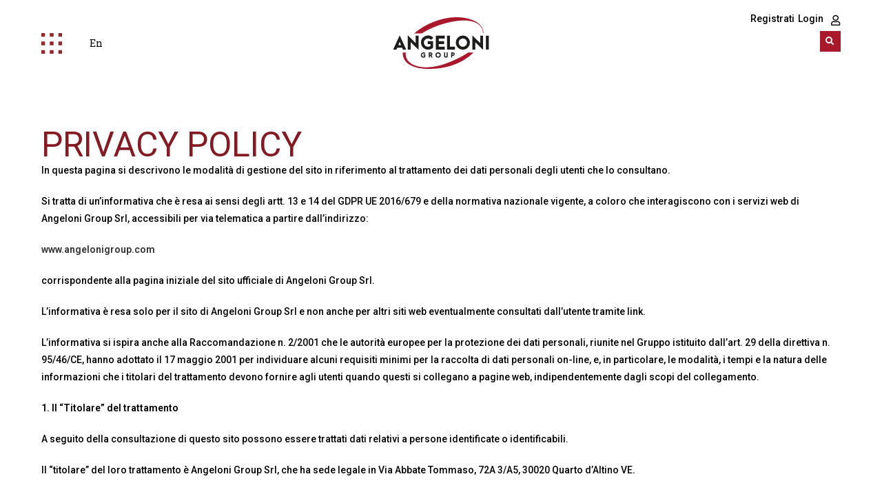

--- FILE ---
content_type: text/html; charset=UTF-8
request_url: https://www.angelonigroup.com/privacy-policy/
body_size: 22464
content:
<!DOCTYPE html>
<html class="html" lang="it-IT">
<head>
	<meta charset="UTF-8">
	<link rel="profile" href="https://gmpg.org/xfn/11">

	<script>
	window.dataLayer = window.dataLayer || [];
	function gtag() {
		dataLayer.push(arguments);
	}
	gtag("consent", "default", {
		ad_user_data: "denied",
		ad_personalization: "denied",
		ad_storage: "denied",
		analytics_storage: "denied",
		functionality_storage: "denied",
		personalization_storage: "denied",
		security_storage: "granted",
		wait_for_update: 500,
	});
	gtag("set", "ads_data_redaction", true);
	</script>
<script type="text/javascript"
		id="Cookiebot"
		src="https://consent.cookiebot.com/uc.js"
		data-implementation="wp"
		data-cbid="838936c6-d408-4742-b787-078a9d8a39a9"
							async	></script>
<meta name='robots' content='index, follow, max-image-preview:large, max-snippet:-1, max-video-preview:-1' />
<link rel="alternate" hreflang="it" href="https://www.angelonigroup.com/privacy-policy/" />
<link rel="alternate" hreflang="en" href="https://www.angelonigroup.com/en/privacy-policy/" />
<link rel="alternate" hreflang="x-default" href="https://www.angelonigroup.com/privacy-policy/" />
<meta name="viewport" content="width=device-width, initial-scale=1">
	<!-- This site is optimized with the Yoast SEO plugin v23.8 - https://yoast.com/wordpress/plugins/seo/ -->
	<title>Privacy Policy - Angeloni Group</title>
	<link rel="canonical" href="https://www.angelonigroup.com/privacy-policy/" />
	<meta property="og:locale" content="it_IT" />
	<meta property="og:type" content="article" />
	<meta property="og:title" content="Privacy Policy - Angeloni Group" />
	<meta property="og:description" content="In questa pagina si descrivono le modalità di gestione del sito in riferimento al trattamento dei dati personali degli utenti che lo consultano. Si tratta di un&#8217;informativa che è resa ai sensi degli artt. 13 e 14 del GDPR UE 2016/679 e della normativa nazionale vigente, a coloro che interagiscono con i servizi web di [&hellip;]" />
	<meta property="og:url" content="https://www.angelonigroup.com/privacy-policy/" />
	<meta property="og:site_name" content="Angeloni Group" />
	<meta property="article:modified_time" content="2024-06-07T15:16:26+00:00" />
	<meta name="twitter:card" content="summary_large_image" />
	<meta name="twitter:label1" content="Tempo di lettura stimato" />
	<meta name="twitter:data1" content="7 minuti" />
	<script type="application/ld+json" class="yoast-schema-graph">{"@context":"https://schema.org","@graph":[{"@type":"WebPage","@id":"https://www.angelonigroup.com/privacy-policy/","url":"https://www.angelonigroup.com/privacy-policy/","name":"Privacy Policy - Angeloni Group","isPartOf":{"@id":"https://www.angelonigroup.com/#website"},"datePublished":"2022-11-25T14:34:27+00:00","dateModified":"2024-06-07T15:16:26+00:00","inLanguage":"it-IT","potentialAction":[{"@type":"ReadAction","target":["https://www.angelonigroup.com/privacy-policy/"]}]},{"@type":"WebSite","@id":"https://www.angelonigroup.com/#website","url":"https://www.angelonigroup.com/","name":"Angeloni Group","description":"Tailor made composite materials","publisher":{"@id":"https://www.angelonigroup.com/#organization"},"potentialAction":[{"@type":"SearchAction","target":{"@type":"EntryPoint","urlTemplate":"https://www.angelonigroup.com/?s={search_term_string}"},"query-input":{"@type":"PropertyValueSpecification","valueRequired":true,"valueName":"search_term_string"}}],"inLanguage":"it-IT"},{"@type":"Organization","@id":"https://www.angelonigroup.com/#organization","name":"Angeloni Group","url":"https://www.angelonigroup.com/","logo":{"@type":"ImageObject","inLanguage":"it-IT","@id":"https://www.angelonigroup.com/#/schema/logo/image/","url":"https://www.angelonigroup.com/wp-content/uploads/2022/04/angeloni.svg","contentUrl":"https://www.angelonigroup.com/wp-content/uploads/2022/04/angeloni.svg","caption":"Angeloni Group"},"image":{"@id":"https://www.angelonigroup.com/#/schema/logo/image/"}}]}</script>
	<!-- / Yoast SEO plugin. -->


<link rel='dns-prefetch' href='//cdn.jsdelivr.net' />
<link rel='dns-prefetch' href='//www.angelonigroup.com' />
<link rel='dns-prefetch' href='//www.googletagmanager.com' />
<link rel="alternate" type="application/rss+xml" title="Angeloni Group &raquo; Feed" href="https://www.angelonigroup.com/feed/" />
<link rel="alternate" type="application/rss+xml" title="Angeloni Group &raquo; Feed dei commenti" href="https://www.angelonigroup.com/comments/feed/" />
<script>
window._wpemojiSettings = {"baseUrl":"https:\/\/s.w.org\/images\/core\/emoji\/15.0.3\/72x72\/","ext":".png","svgUrl":"https:\/\/s.w.org\/images\/core\/emoji\/15.0.3\/svg\/","svgExt":".svg","source":{"concatemoji":"https:\/\/www.angelonigroup.com\/wp-includes\/js\/wp-emoji-release.min.js?ver=6.7"}};
/*! This file is auto-generated */
!function(i,n){var o,s,e;function c(e){try{var t={supportTests:e,timestamp:(new Date).valueOf()};sessionStorage.setItem(o,JSON.stringify(t))}catch(e){}}function p(e,t,n){e.clearRect(0,0,e.canvas.width,e.canvas.height),e.fillText(t,0,0);var t=new Uint32Array(e.getImageData(0,0,e.canvas.width,e.canvas.height).data),r=(e.clearRect(0,0,e.canvas.width,e.canvas.height),e.fillText(n,0,0),new Uint32Array(e.getImageData(0,0,e.canvas.width,e.canvas.height).data));return t.every(function(e,t){return e===r[t]})}function u(e,t,n){switch(t){case"flag":return n(e,"\ud83c\udff3\ufe0f\u200d\u26a7\ufe0f","\ud83c\udff3\ufe0f\u200b\u26a7\ufe0f")?!1:!n(e,"\ud83c\uddfa\ud83c\uddf3","\ud83c\uddfa\u200b\ud83c\uddf3")&&!n(e,"\ud83c\udff4\udb40\udc67\udb40\udc62\udb40\udc65\udb40\udc6e\udb40\udc67\udb40\udc7f","\ud83c\udff4\u200b\udb40\udc67\u200b\udb40\udc62\u200b\udb40\udc65\u200b\udb40\udc6e\u200b\udb40\udc67\u200b\udb40\udc7f");case"emoji":return!n(e,"\ud83d\udc26\u200d\u2b1b","\ud83d\udc26\u200b\u2b1b")}return!1}function f(e,t,n){var r="undefined"!=typeof WorkerGlobalScope&&self instanceof WorkerGlobalScope?new OffscreenCanvas(300,150):i.createElement("canvas"),a=r.getContext("2d",{willReadFrequently:!0}),o=(a.textBaseline="top",a.font="600 32px Arial",{});return e.forEach(function(e){o[e]=t(a,e,n)}),o}function t(e){var t=i.createElement("script");t.src=e,t.defer=!0,i.head.appendChild(t)}"undefined"!=typeof Promise&&(o="wpEmojiSettingsSupports",s=["flag","emoji"],n.supports={everything:!0,everythingExceptFlag:!0},e=new Promise(function(e){i.addEventListener("DOMContentLoaded",e,{once:!0})}),new Promise(function(t){var n=function(){try{var e=JSON.parse(sessionStorage.getItem(o));if("object"==typeof e&&"number"==typeof e.timestamp&&(new Date).valueOf()<e.timestamp+604800&&"object"==typeof e.supportTests)return e.supportTests}catch(e){}return null}();if(!n){if("undefined"!=typeof Worker&&"undefined"!=typeof OffscreenCanvas&&"undefined"!=typeof URL&&URL.createObjectURL&&"undefined"!=typeof Blob)try{var e="postMessage("+f.toString()+"("+[JSON.stringify(s),u.toString(),p.toString()].join(",")+"));",r=new Blob([e],{type:"text/javascript"}),a=new Worker(URL.createObjectURL(r),{name:"wpTestEmojiSupports"});return void(a.onmessage=function(e){c(n=e.data),a.terminate(),t(n)})}catch(e){}c(n=f(s,u,p))}t(n)}).then(function(e){for(var t in e)n.supports[t]=e[t],n.supports.everything=n.supports.everything&&n.supports[t],"flag"!==t&&(n.supports.everythingExceptFlag=n.supports.everythingExceptFlag&&n.supports[t]);n.supports.everythingExceptFlag=n.supports.everythingExceptFlag&&!n.supports.flag,n.DOMReady=!1,n.readyCallback=function(){n.DOMReady=!0}}).then(function(){return e}).then(function(){var e;n.supports.everything||(n.readyCallback(),(e=n.source||{}).concatemoji?t(e.concatemoji):e.wpemoji&&e.twemoji&&(t(e.twemoji),t(e.wpemoji)))}))}((window,document),window._wpemojiSettings);
</script>
<style id='wp-emoji-styles-inline-css'>

	img.wp-smiley, img.emoji {
		display: inline !important;
		border: none !important;
		box-shadow: none !important;
		height: 1em !important;
		width: 1em !important;
		margin: 0 0.07em !important;
		vertical-align: -0.1em !important;
		background: none !important;
		padding: 0 !important;
	}
</style>
<style id='classic-theme-styles-inline-css'>
/*! This file is auto-generated */
.wp-block-button__link{color:#fff;background-color:#32373c;border-radius:9999px;box-shadow:none;text-decoration:none;padding:calc(.667em + 2px) calc(1.333em + 2px);font-size:1.125em}.wp-block-file__button{background:#32373c;color:#fff;text-decoration:none}
</style>
<style id='global-styles-inline-css'>
:root{--wp--preset--aspect-ratio--square: 1;--wp--preset--aspect-ratio--4-3: 4/3;--wp--preset--aspect-ratio--3-4: 3/4;--wp--preset--aspect-ratio--3-2: 3/2;--wp--preset--aspect-ratio--2-3: 2/3;--wp--preset--aspect-ratio--16-9: 16/9;--wp--preset--aspect-ratio--9-16: 9/16;--wp--preset--color--black: #000000;--wp--preset--color--cyan-bluish-gray: #abb8c3;--wp--preset--color--white: #ffffff;--wp--preset--color--pale-pink: #f78da7;--wp--preset--color--vivid-red: #cf2e2e;--wp--preset--color--luminous-vivid-orange: #ff6900;--wp--preset--color--luminous-vivid-amber: #fcb900;--wp--preset--color--light-green-cyan: #7bdcb5;--wp--preset--color--vivid-green-cyan: #00d084;--wp--preset--color--pale-cyan-blue: #8ed1fc;--wp--preset--color--vivid-cyan-blue: #0693e3;--wp--preset--color--vivid-purple: #9b51e0;--wp--preset--gradient--vivid-cyan-blue-to-vivid-purple: linear-gradient(135deg,rgba(6,147,227,1) 0%,rgb(155,81,224) 100%);--wp--preset--gradient--light-green-cyan-to-vivid-green-cyan: linear-gradient(135deg,rgb(122,220,180) 0%,rgb(0,208,130) 100%);--wp--preset--gradient--luminous-vivid-amber-to-luminous-vivid-orange: linear-gradient(135deg,rgba(252,185,0,1) 0%,rgba(255,105,0,1) 100%);--wp--preset--gradient--luminous-vivid-orange-to-vivid-red: linear-gradient(135deg,rgba(255,105,0,1) 0%,rgb(207,46,46) 100%);--wp--preset--gradient--very-light-gray-to-cyan-bluish-gray: linear-gradient(135deg,rgb(238,238,238) 0%,rgb(169,184,195) 100%);--wp--preset--gradient--cool-to-warm-spectrum: linear-gradient(135deg,rgb(74,234,220) 0%,rgb(151,120,209) 20%,rgb(207,42,186) 40%,rgb(238,44,130) 60%,rgb(251,105,98) 80%,rgb(254,248,76) 100%);--wp--preset--gradient--blush-light-purple: linear-gradient(135deg,rgb(255,206,236) 0%,rgb(152,150,240) 100%);--wp--preset--gradient--blush-bordeaux: linear-gradient(135deg,rgb(254,205,165) 0%,rgb(254,45,45) 50%,rgb(107,0,62) 100%);--wp--preset--gradient--luminous-dusk: linear-gradient(135deg,rgb(255,203,112) 0%,rgb(199,81,192) 50%,rgb(65,88,208) 100%);--wp--preset--gradient--pale-ocean: linear-gradient(135deg,rgb(255,245,203) 0%,rgb(182,227,212) 50%,rgb(51,167,181) 100%);--wp--preset--gradient--electric-grass: linear-gradient(135deg,rgb(202,248,128) 0%,rgb(113,206,126) 100%);--wp--preset--gradient--midnight: linear-gradient(135deg,rgb(2,3,129) 0%,rgb(40,116,252) 100%);--wp--preset--font-size--small: 13px;--wp--preset--font-size--medium: 20px;--wp--preset--font-size--large: 36px;--wp--preset--font-size--x-large: 42px;--wp--preset--spacing--20: 0.44rem;--wp--preset--spacing--30: 0.67rem;--wp--preset--spacing--40: 1rem;--wp--preset--spacing--50: 1.5rem;--wp--preset--spacing--60: 2.25rem;--wp--preset--spacing--70: 3.38rem;--wp--preset--spacing--80: 5.06rem;--wp--preset--shadow--natural: 6px 6px 9px rgba(0, 0, 0, 0.2);--wp--preset--shadow--deep: 12px 12px 50px rgba(0, 0, 0, 0.4);--wp--preset--shadow--sharp: 6px 6px 0px rgba(0, 0, 0, 0.2);--wp--preset--shadow--outlined: 6px 6px 0px -3px rgba(255, 255, 255, 1), 6px 6px rgba(0, 0, 0, 1);--wp--preset--shadow--crisp: 6px 6px 0px rgba(0, 0, 0, 1);}:where(.is-layout-flex){gap: 0.5em;}:where(.is-layout-grid){gap: 0.5em;}body .is-layout-flex{display: flex;}.is-layout-flex{flex-wrap: wrap;align-items: center;}.is-layout-flex > :is(*, div){margin: 0;}body .is-layout-grid{display: grid;}.is-layout-grid > :is(*, div){margin: 0;}:where(.wp-block-columns.is-layout-flex){gap: 2em;}:where(.wp-block-columns.is-layout-grid){gap: 2em;}:where(.wp-block-post-template.is-layout-flex){gap: 1.25em;}:where(.wp-block-post-template.is-layout-grid){gap: 1.25em;}.has-black-color{color: var(--wp--preset--color--black) !important;}.has-cyan-bluish-gray-color{color: var(--wp--preset--color--cyan-bluish-gray) !important;}.has-white-color{color: var(--wp--preset--color--white) !important;}.has-pale-pink-color{color: var(--wp--preset--color--pale-pink) !important;}.has-vivid-red-color{color: var(--wp--preset--color--vivid-red) !important;}.has-luminous-vivid-orange-color{color: var(--wp--preset--color--luminous-vivid-orange) !important;}.has-luminous-vivid-amber-color{color: var(--wp--preset--color--luminous-vivid-amber) !important;}.has-light-green-cyan-color{color: var(--wp--preset--color--light-green-cyan) !important;}.has-vivid-green-cyan-color{color: var(--wp--preset--color--vivid-green-cyan) !important;}.has-pale-cyan-blue-color{color: var(--wp--preset--color--pale-cyan-blue) !important;}.has-vivid-cyan-blue-color{color: var(--wp--preset--color--vivid-cyan-blue) !important;}.has-vivid-purple-color{color: var(--wp--preset--color--vivid-purple) !important;}.has-black-background-color{background-color: var(--wp--preset--color--black) !important;}.has-cyan-bluish-gray-background-color{background-color: var(--wp--preset--color--cyan-bluish-gray) !important;}.has-white-background-color{background-color: var(--wp--preset--color--white) !important;}.has-pale-pink-background-color{background-color: var(--wp--preset--color--pale-pink) !important;}.has-vivid-red-background-color{background-color: var(--wp--preset--color--vivid-red) !important;}.has-luminous-vivid-orange-background-color{background-color: var(--wp--preset--color--luminous-vivid-orange) !important;}.has-luminous-vivid-amber-background-color{background-color: var(--wp--preset--color--luminous-vivid-amber) !important;}.has-light-green-cyan-background-color{background-color: var(--wp--preset--color--light-green-cyan) !important;}.has-vivid-green-cyan-background-color{background-color: var(--wp--preset--color--vivid-green-cyan) !important;}.has-pale-cyan-blue-background-color{background-color: var(--wp--preset--color--pale-cyan-blue) !important;}.has-vivid-cyan-blue-background-color{background-color: var(--wp--preset--color--vivid-cyan-blue) !important;}.has-vivid-purple-background-color{background-color: var(--wp--preset--color--vivid-purple) !important;}.has-black-border-color{border-color: var(--wp--preset--color--black) !important;}.has-cyan-bluish-gray-border-color{border-color: var(--wp--preset--color--cyan-bluish-gray) !important;}.has-white-border-color{border-color: var(--wp--preset--color--white) !important;}.has-pale-pink-border-color{border-color: var(--wp--preset--color--pale-pink) !important;}.has-vivid-red-border-color{border-color: var(--wp--preset--color--vivid-red) !important;}.has-luminous-vivid-orange-border-color{border-color: var(--wp--preset--color--luminous-vivid-orange) !important;}.has-luminous-vivid-amber-border-color{border-color: var(--wp--preset--color--luminous-vivid-amber) !important;}.has-light-green-cyan-border-color{border-color: var(--wp--preset--color--light-green-cyan) !important;}.has-vivid-green-cyan-border-color{border-color: var(--wp--preset--color--vivid-green-cyan) !important;}.has-pale-cyan-blue-border-color{border-color: var(--wp--preset--color--pale-cyan-blue) !important;}.has-vivid-cyan-blue-border-color{border-color: var(--wp--preset--color--vivid-cyan-blue) !important;}.has-vivid-purple-border-color{border-color: var(--wp--preset--color--vivid-purple) !important;}.has-vivid-cyan-blue-to-vivid-purple-gradient-background{background: var(--wp--preset--gradient--vivid-cyan-blue-to-vivid-purple) !important;}.has-light-green-cyan-to-vivid-green-cyan-gradient-background{background: var(--wp--preset--gradient--light-green-cyan-to-vivid-green-cyan) !important;}.has-luminous-vivid-amber-to-luminous-vivid-orange-gradient-background{background: var(--wp--preset--gradient--luminous-vivid-amber-to-luminous-vivid-orange) !important;}.has-luminous-vivid-orange-to-vivid-red-gradient-background{background: var(--wp--preset--gradient--luminous-vivid-orange-to-vivid-red) !important;}.has-very-light-gray-to-cyan-bluish-gray-gradient-background{background: var(--wp--preset--gradient--very-light-gray-to-cyan-bluish-gray) !important;}.has-cool-to-warm-spectrum-gradient-background{background: var(--wp--preset--gradient--cool-to-warm-spectrum) !important;}.has-blush-light-purple-gradient-background{background: var(--wp--preset--gradient--blush-light-purple) !important;}.has-blush-bordeaux-gradient-background{background: var(--wp--preset--gradient--blush-bordeaux) !important;}.has-luminous-dusk-gradient-background{background: var(--wp--preset--gradient--luminous-dusk) !important;}.has-pale-ocean-gradient-background{background: var(--wp--preset--gradient--pale-ocean) !important;}.has-electric-grass-gradient-background{background: var(--wp--preset--gradient--electric-grass) !important;}.has-midnight-gradient-background{background: var(--wp--preset--gradient--midnight) !important;}.has-small-font-size{font-size: var(--wp--preset--font-size--small) !important;}.has-medium-font-size{font-size: var(--wp--preset--font-size--medium) !important;}.has-large-font-size{font-size: var(--wp--preset--font-size--large) !important;}.has-x-large-font-size{font-size: var(--wp--preset--font-size--x-large) !important;}
:where(.wp-block-post-template.is-layout-flex){gap: 1.25em;}:where(.wp-block-post-template.is-layout-grid){gap: 1.25em;}
:where(.wp-block-columns.is-layout-flex){gap: 2em;}:where(.wp-block-columns.is-layout-grid){gap: 2em;}
:root :where(.wp-block-pullquote){font-size: 1.5em;line-height: 1.6;}
</style>
<link rel='stylesheet' id='wpml-blocks-css' href='https://www.angelonigroup.com/wp-content/plugins/sitepress-multilingual-cms/dist/css/blocks/styles.css?ver=4.6.11' media='all' />
<link rel='stylesheet' id='wpml-legacy-horizontal-list-0-css' href='https://www.angelonigroup.com/wp-content/plugins/sitepress-multilingual-cms/templates/language-switchers/legacy-list-horizontal/style.min.css?ver=1' media='all' />
<link rel='stylesheet' id='wpml-menu-item-0-css' href='https://www.angelonigroup.com/wp-content/plugins/sitepress-multilingual-cms/templates/language-switchers/menu-item/style.min.css?ver=1' media='all' />
<link rel='stylesheet' id='htbbootstrap-css' href='https://www.angelonigroup.com/wp-content/plugins/ht-mega-for-elementor/assets/css/htbbootstrap.css?ver=2.7.2' media='all' />
<link rel='stylesheet' id='font-awesome-css' href='https://www.angelonigroup.com/wp-content/themes/oceanwp/assets/fonts/fontawesome/css/all.min.css?ver=6.4.2' media='all' />
<link rel='stylesheet' id='htmega-animation-css' href='https://www.angelonigroup.com/wp-content/plugins/ht-mega-for-elementor/assets/css/animation.css?ver=2.7.2' media='all' />
<link rel='stylesheet' id='htmega-keyframes-css' href='https://www.angelonigroup.com/wp-content/plugins/ht-mega-for-elementor/assets/css/htmega-keyframes.css?ver=2.7.2' media='all' />
<link rel='stylesheet' id='htmega-global-style-min-css' href='https://www.angelonigroup.com/wp-content/plugins/ht-mega-for-elementor/assets/css/htmega-global-style.min.css?ver=2.7.2' media='all' />
<link rel='stylesheet' id='oceanwp-style-css' href='https://www.angelonigroup.com/wp-content/themes/oceanwp/assets/css/style.min.css?ver=1.0' media='all' />
<link rel='stylesheet' id='child-style-css' href='https://www.angelonigroup.com/wp-content/themes/angelonigroup/style.css?ver=6.7' media='all' />
<link rel='stylesheet' id='simple-line-icons-css' href='https://www.angelonigroup.com/wp-content/themes/oceanwp/assets/css/third/simple-line-icons.min.css?ver=2.4.0' media='all' />
<link rel='stylesheet' id='elementor-frontend-css' href='https://www.angelonigroup.com/wp-content/plugins/elementor/assets/css/frontend.min.css?ver=3.25.6' media='all' />
<style id='elementor-frontend-inline-css'>
.elementor-kit-3681{--e-global-color-primary:#000000;--e-global-color-secondary:#861A22;--e-global-color-text:#FFFFFF;--e-global-color-accent:#FFFFFF;--e-global-typography-primary-font-family:"Roboto";--e-global-typography-primary-font-weight:600;--e-global-typography-secondary-font-family:"Roboto Slab";--e-global-typography-secondary-font-weight:400;--e-global-typography-text-font-family:"Roboto";--e-global-typography-text-font-weight:400;--e-global-typography-accent-font-family:"Roboto";--e-global-typography-accent-font-weight:500;font-family:"Roboto", Sans-serif;}.elementor-kit-3681 e-page-transition{background-color:#FFBC7D;}.elementor-kit-3681 h1{color:#861A22;font-family:"Roboto", Sans-serif;font-size:50px;font-weight:normal;text-transform:uppercase;}.elementor-kit-3681 h2{font-family:"Roboto", Sans-serif;font-size:20px;text-transform:uppercase;}.elementor-kit-3681 h3{color:#861A22;font-family:"Roboto", Sans-serif;font-size:18px;text-transform:uppercase;}.elementor-kit-3681 h4{text-transform:uppercase;}.elementor-kit-3681 h5{text-transform:uppercase;}.elementor-kit-3681 h6{text-transform:uppercase;}.elementor-section.elementor-section-boxed > .elementor-container{max-width:1140px;}.e-con{--container-max-width:1140px;}.elementor-widget:not(:last-child){margin-block-end:20px;}.elementor-element{--widgets-spacing:20px 20px;}{}h1.entry-title{display:var(--page-title-display);}@media(max-width:1024px){.elementor-section.elementor-section-boxed > .elementor-container{max-width:1024px;}.e-con{--container-max-width:1024px;}}@media(max-width:767px){.elementor-section.elementor-section-boxed > .elementor-container{max-width:767px;}.e-con{--container-max-width:767px;}}
.elementor-1334 .elementor-element.elementor-element-683351d{--display:flex;--flex-direction:column;--container-widget-width:100%;--container-widget-height:initial;--container-widget-flex-grow:0;--container-widget-align-self:initial;--flex-wrap-mobile:wrap;--background-transition:0.3s;--margin-top:0px;--margin-bottom:0px;--margin-left:0px;--margin-right:0px;--padding-top:60px;--padding-bottom:60px;--padding-left:60px;--padding-right:60px;}.elementor-widget-heading .elementor-heading-title{color:var( --e-global-color-primary );font-family:var( --e-global-typography-primary-font-family ), Sans-serif;font-weight:var( --e-global-typography-primary-font-weight );}.elementor-1334 .elementor-element.elementor-element-eb2ea38 > .elementor-widget-container{margin:0px 0px 0px 0px;}.elementor-1334 .elementor-element.elementor-element-eb2ea38 .elementor-heading-title{color:var( --e-global-color-secondary );font-family:var( --e-global-typography-text-font-family ), Sans-serif;font-weight:var( --e-global-typography-text-font-weight );}.elementor-widget-text-editor{color:var( --e-global-color-text );font-family:var( --e-global-typography-text-font-family ), Sans-serif;font-weight:var( --e-global-typography-text-font-weight );}.elementor-widget-text-editor.elementor-drop-cap-view-stacked .elementor-drop-cap{background-color:var( --e-global-color-primary );}.elementor-widget-text-editor.elementor-drop-cap-view-framed .elementor-drop-cap, .elementor-widget-text-editor.elementor-drop-cap-view-default .elementor-drop-cap{color:var( --e-global-color-primary );border-color:var( --e-global-color-primary );}.elementor-1334 .elementor-element.elementor-element-e2c1f2a{width:auto;max-width:auto;text-align:left;color:var( --e-global-color-primary );font-family:var( --e-global-typography-accent-font-family ), Sans-serif;font-weight:var( --e-global-typography-accent-font-weight );}.elementor-1334 .elementor-element.elementor-element-e2c1f2a > .elementor-widget-container{margin:0px 0px 0px 0px;padding:0px 0px 0px 0px;}@media(min-width:768px){.elementor-1334 .elementor-element.elementor-element-683351d{--content-width:1300px;}}@media(max-width:1024px){.elementor-1334 .elementor-element.elementor-element-683351d{--padding-top:40px;--padding-bottom:40px;--padding-left:40px;--padding-right:40px;}.elementor-1334 .elementor-element.elementor-element-eb2ea38 > .elementor-widget-container{margin:0px 0px 0px 0px;}}@media(max-width:767px){.elementor-1334 .elementor-element.elementor-element-683351d{--padding-top:40px;--padding-bottom:40px;--padding-left:24px;--padding-right:24px;}.elementor-1334 .elementor-element.elementor-element-eb2ea38 > .elementor-widget-container{margin:0px 0px 0px 0px;}.elementor-1334 .elementor-element.elementor-element-e2c1f2a > .elementor-widget-container{margin:0px 0px 0px 0px;}}
.elementor-295 .elementor-element.elementor-element-932e85f > .elementor-container{max-width:1300px;min-height:100px;}.elementor-295 .elementor-element.elementor-element-932e85f{transition:background 0.3s, border 0.3s, border-radius 0.3s, box-shadow 0.3s;margin-top:0px;margin-bottom:0px;padding:10px 50px 10px 50px;}.elementor-295 .elementor-element.elementor-element-932e85f > .elementor-background-overlay{transition:background 0.3s, border-radius 0.3s, opacity 0.3s;}.elementor-bc-flex-widget .elementor-295 .elementor-element.elementor-element-df80192.elementor-column .elementor-widget-wrap{align-items:center;}.elementor-295 .elementor-element.elementor-element-df80192.elementor-column.elementor-element[data-element_type="column"] > .elementor-widget-wrap.elementor-element-populated{align-content:center;align-items:center;}.elementor-widget-image .widget-image-caption{color:var( --e-global-color-text );font-family:var( --e-global-typography-text-font-family ), Sans-serif;font-weight:var( --e-global-typography-text-font-weight );}.elementor-295 .elementor-element.elementor-element-6c170a4{width:auto;max-width:auto;text-align:left;}.elementor-295 .elementor-element.elementor-element-6c170a4 img{width:30px;max-width:30px;height:30px;}.elementor-widget-nav-menu .elementor-nav-menu .elementor-item{font-family:var( --e-global-typography-primary-font-family ), Sans-serif;font-weight:var( --e-global-typography-primary-font-weight );}.elementor-widget-nav-menu .elementor-nav-menu--main .elementor-item{color:var( --e-global-color-text );fill:var( --e-global-color-text );}.elementor-widget-nav-menu .elementor-nav-menu--main .elementor-item:hover,
					.elementor-widget-nav-menu .elementor-nav-menu--main .elementor-item.elementor-item-active,
					.elementor-widget-nav-menu .elementor-nav-menu--main .elementor-item.highlighted,
					.elementor-widget-nav-menu .elementor-nav-menu--main .elementor-item:focus{color:var( --e-global-color-accent );fill:var( --e-global-color-accent );}.elementor-widget-nav-menu .elementor-nav-menu--main:not(.e--pointer-framed) .elementor-item:before,
					.elementor-widget-nav-menu .elementor-nav-menu--main:not(.e--pointer-framed) .elementor-item:after{background-color:var( --e-global-color-accent );}.elementor-widget-nav-menu .e--pointer-framed .elementor-item:before,
					.elementor-widget-nav-menu .e--pointer-framed .elementor-item:after{border-color:var( --e-global-color-accent );}.elementor-widget-nav-menu{--e-nav-menu-divider-color:var( --e-global-color-text );}.elementor-widget-nav-menu .elementor-nav-menu--dropdown .elementor-item, .elementor-widget-nav-menu .elementor-nav-menu--dropdown  .elementor-sub-item{font-family:var( --e-global-typography-accent-font-family ), Sans-serif;font-weight:var( --e-global-typography-accent-font-weight );}.elementor-295 .elementor-element.elementor-element-11cf95e{width:auto;max-width:auto;--e-nav-menu-horizontal-menu-item-margin:calc( 0px / 2 );}.elementor-295 .elementor-element.elementor-element-11cf95e > .elementor-widget-container{margin:0px 0px 0px 0px;padding:0px 0px 0px 40px;}.elementor-295 .elementor-element.elementor-element-11cf95e.elementor-element{--align-self:center;}.elementor-295 .elementor-element.elementor-element-11cf95e .elementor-nav-menu .elementor-item{font-family:var( --e-global-typography-secondary-font-family ), Sans-serif;font-weight:var( --e-global-typography-secondary-font-weight );}.elementor-295 .elementor-element.elementor-element-11cf95e .elementor-nav-menu--main .elementor-item{color:var( --e-global-color-primary );fill:var( --e-global-color-primary );padding-left:0px;padding-right:0px;padding-top:0px;padding-bottom:0px;}.elementor-295 .elementor-element.elementor-element-11cf95e .elementor-nav-menu--main .elementor-item:hover,
					.elementor-295 .elementor-element.elementor-element-11cf95e .elementor-nav-menu--main .elementor-item.elementor-item-active,
					.elementor-295 .elementor-element.elementor-element-11cf95e .elementor-nav-menu--main .elementor-item.highlighted,
					.elementor-295 .elementor-element.elementor-element-11cf95e .elementor-nav-menu--main .elementor-item:focus{color:var( --e-global-color-primary );fill:var( --e-global-color-primary );}.elementor-295 .elementor-element.elementor-element-11cf95e .elementor-nav-menu--main .elementor-item.elementor-item-active{color:var( --e-global-color-primary );}.elementor-295 .elementor-element.elementor-element-11cf95e .e--pointer-framed .elementor-item:before{border-width:0px;}.elementor-295 .elementor-element.elementor-element-11cf95e .e--pointer-framed.e--animation-draw .elementor-item:before{border-width:0 0 0px 0px;}.elementor-295 .elementor-element.elementor-element-11cf95e .e--pointer-framed.e--animation-draw .elementor-item:after{border-width:0px 0px 0 0;}.elementor-295 .elementor-element.elementor-element-11cf95e .e--pointer-framed.e--animation-corners .elementor-item:before{border-width:0px 0 0 0px;}.elementor-295 .elementor-element.elementor-element-11cf95e .e--pointer-framed.e--animation-corners .elementor-item:after{border-width:0 0px 0px 0;}.elementor-295 .elementor-element.elementor-element-11cf95e .e--pointer-underline .elementor-item:after,
					 .elementor-295 .elementor-element.elementor-element-11cf95e .e--pointer-overline .elementor-item:before,
					 .elementor-295 .elementor-element.elementor-element-11cf95e .e--pointer-double-line .elementor-item:before,
					 .elementor-295 .elementor-element.elementor-element-11cf95e .e--pointer-double-line .elementor-item:after{height:0px;}.elementor-295 .elementor-element.elementor-element-11cf95e .elementor-nav-menu--main:not(.elementor-nav-menu--layout-horizontal) .elementor-nav-menu > li:not(:last-child){margin-bottom:0px;}.elementor-295 .elementor-element.elementor-element-0c39b60 img{width:100%;max-width:100%;height:75px;}.elementor-295 .elementor-element.elementor-element-b46d47b.elementor-column > .elementor-widget-wrap{justify-content:flex-end;}.elementor-widget-heading .elementor-heading-title{color:var( --e-global-color-primary );font-family:var( --e-global-typography-primary-font-family ), Sans-serif;font-weight:var( --e-global-typography-primary-font-weight );}.elementor-295 .elementor-element.elementor-element-567b7f2{width:auto;max-width:auto;}.elementor-295 .elementor-element.elementor-element-567b7f2 > .elementor-widget-container{margin:0px 0px 0px 0px;}.elementor-295 .elementor-element.elementor-element-567b7f2 .elementor-heading-title{color:var( --e-global-color-primary );font-family:var( --e-global-typography-accent-font-family ), Sans-serif;font-weight:var( --e-global-typography-accent-font-weight );}.elementor-295 .elementor-element.elementor-element-995cb9d{width:auto;max-width:auto;}.elementor-295 .elementor-element.elementor-element-995cb9d > .elementor-widget-container{margin:0px 5px 0px 5px;}.elementor-295 .elementor-element.elementor-element-995cb9d .elementor-heading-title{color:var( --e-global-color-primary );font-family:var( --e-global-typography-accent-font-family ), Sans-serif;font-weight:var( --e-global-typography-accent-font-weight );}.elementor-295 .elementor-element.elementor-element-1dc0a00{width:auto;max-width:auto;}.elementor-295 .elementor-element.elementor-element-1dc0a00 > .elementor-widget-container{margin:0px 0px 0px 0px;}.elementor-295 .elementor-element.elementor-element-1dc0a00 .elementor-heading-title{color:var( --e-global-color-primary );font-family:var( --e-global-typography-accent-font-family ), Sans-serif;font-weight:var( --e-global-typography-accent-font-weight );}.elementor-widget-icon.elementor-view-stacked .elementor-icon{background-color:var( --e-global-color-primary );}.elementor-widget-icon.elementor-view-framed .elementor-icon, .elementor-widget-icon.elementor-view-default .elementor-icon{color:var( --e-global-color-primary );border-color:var( --e-global-color-primary );}.elementor-widget-icon.elementor-view-framed .elementor-icon, .elementor-widget-icon.elementor-view-default .elementor-icon svg{fill:var( --e-global-color-primary );}.elementor-295 .elementor-element.elementor-element-d886c4e{width:auto;max-width:auto;}.elementor-295 .elementor-element.elementor-element-d886c4e > .elementor-widget-container{margin:0px 0px 0px 5px;}.elementor-295 .elementor-element.elementor-element-d886c4e .elementor-icon-wrapper{text-align:left;}.elementor-295 .elementor-element.elementor-element-d886c4e .elementor-icon{font-size:15px;}.elementor-295 .elementor-element.elementor-element-d886c4e .elementor-icon svg{height:15px;}.elementor-295 .elementor-element.elementor-element-343ec40 .htmega-search-box button.btn-search{background-color:transparent;color:#FFFFFF;background-image:linear-gradient(180deg, #AA182C 0%, #AA182C 100%);height:30px;width:30px;border-radius:0px 0px 0px 0px;}.elementor-295 .elementor-element.elementor-element-343ec40 .htmega-search-box{text-align:center;}.elementor-295 .elementor-element.elementor-element-343ec40 .htmega-search-box input{color:#000000;font-family:"Plus Jakarta Sans", Sans-serif;font-size:14px;font-weight:400;text-transform:uppercase;margin:1px 1px 1px 1px;height:45px;}.elementor-295 .elementor-element.elementor-element-343ec40 .htmega-search-box input,.elementor-295 .elementor-element.elementor-element-343ec40 .htmega-search-style-1 input,.elementor-295 .elementor-element.elementor-element-343ec40 .htmega-search-style-4{border-radius:0px 0px 0px 0px;}.elementor-295 .elementor-element.elementor-element-343ec40 .htmega-search-box button.btn-search svg path{fill:#FFFFFF;}.elementor-295 .elementor-element.elementor-element-343ec40 .htmega-search-box button.btn-search:hover{color:#FF2240;}.elementor-295 .elementor-element.elementor-element-343ec40 .htmega-search-box button.btn-search:hover svg path{fill:#FF2240;}.elementor-theme-builder-content-area{height:400px;}.elementor-location-header:before, .elementor-location-footer:before{content:"";display:table;clear:both;}@media(max-width:1024px){.elementor-295 .elementor-element.elementor-element-932e85f > .elementor-container{min-height:75px;}.elementor-295 .elementor-element.elementor-element-932e85f{padding:10px 35px 10px 35px;}.elementor-295 .elementor-element.elementor-element-6c170a4 img{width:25px;max-width:25px;height:25px;}.elementor-295 .elementor-element.elementor-element-0c39b60 img{height:50px;}.elementor-295 .elementor-element.elementor-element-567b7f2 > .elementor-widget-container{margin:0px 0px 0px 0px;}.elementor-295 .elementor-element.elementor-element-567b7f2{text-align:left;}.elementor-295 .elementor-element.elementor-element-995cb9d > .elementor-widget-container{margin:0px 0px 0px 0px;}.elementor-295 .elementor-element.elementor-element-995cb9d{text-align:left;}.elementor-295 .elementor-element.elementor-element-1dc0a00 > .elementor-widget-container{margin:0px 0px 0px 0px;}.elementor-295 .elementor-element.elementor-element-1dc0a00{text-align:left;}}@media(max-width:767px){.elementor-295 .elementor-element.elementor-element-932e85f > .elementor-container{min-height:80px;}.elementor-295 .elementor-element.elementor-element-932e85f{padding:5px 10px 5px 10px;}.elementor-295 .elementor-element.elementor-element-df80192{width:50%;}.elementor-295 .elementor-element.elementor-element-df80192.elementor-column > .elementor-widget-wrap{justify-content:flex-end;}.elementor-295 .elementor-element.elementor-element-11cf95e > .elementor-widget-container{padding:0px 0px 0px 40px;}.elementor-295 .elementor-element.elementor-element-65b059a{width:50%;}.elementor-295 .elementor-element.elementor-element-65b059a.elementor-column > .elementor-widget-wrap{justify-content:flex-end;}.elementor-295 .elementor-element.elementor-element-0c39b60{text-align:left;}.elementor-295 .elementor-element.elementor-element-0c39b60 img{width:100px;max-width:100px;height:50px;}.elementor-295 .elementor-element.elementor-element-567b7f2 > .elementor-widget-container{margin:0px 0px 0px 0px;}.elementor-295 .elementor-element.elementor-element-995cb9d > .elementor-widget-container{margin:0px 0px 0px 0px;}.elementor-295 .elementor-element.elementor-element-1dc0a00 > .elementor-widget-container{margin:0px 0px 0px 0px;}}
.elementor-360 .elementor-element.elementor-element-604de37:not(.elementor-motion-effects-element-type-background), .elementor-360 .elementor-element.elementor-element-604de37 > .elementor-motion-effects-container > .elementor-motion-effects-layer{background-color:var( --e-global-color-text );}.elementor-360 .elementor-element.elementor-element-604de37 > .elementor-container{max-width:1300px;min-height:100px;}.elementor-360 .elementor-element.elementor-element-604de37{transition:background 0.3s, border 0.3s, border-radius 0.3s, box-shadow 0.3s;margin-top:0px;margin-bottom:0px;padding:50px 50px 50px 50px;}.elementor-360 .elementor-element.elementor-element-604de37 > .elementor-background-overlay{transition:background 0.3s, border-radius 0.3s, opacity 0.3s;}.elementor-360 .elementor-element.elementor-element-604de37 a{color:var( --e-global-color-primary );}.elementor-360 .elementor-element.elementor-element-604de37 a:hover{color:var( --e-global-color-secondary );}.elementor-bc-flex-widget .elementor-360 .elementor-element.elementor-element-ffc8b71.elementor-column .elementor-widget-wrap{align-items:center;}.elementor-360 .elementor-element.elementor-element-ffc8b71.elementor-column.elementor-element[data-element_type="column"] > .elementor-widget-wrap.elementor-element-populated{align-content:center;align-items:center;}.elementor-widget-theme-site-logo .widget-image-caption{color:var( --e-global-color-text );font-family:var( --e-global-typography-text-font-family ), Sans-serif;font-weight:var( --e-global-typography-text-font-weight );}.elementor-360 .elementor-element.elementor-element-a033bda{width:auto;max-width:auto;text-align:left;}.elementor-360 .elementor-element.elementor-element-a033bda img{width:100%;max-width:100%;height:60px;}.elementor-bc-flex-widget .elementor-360 .elementor-element.elementor-element-9764f93.elementor-column .elementor-widget-wrap{align-items:center;}.elementor-360 .elementor-element.elementor-element-9764f93.elementor-column.elementor-element[data-element_type="column"] > .elementor-widget-wrap.elementor-element-populated{align-content:center;align-items:center;}.elementor-widget-heading .elementor-heading-title{color:var( --e-global-color-primary );font-family:var( --e-global-typography-primary-font-family ), Sans-serif;font-weight:var( --e-global-typography-primary-font-weight );}.elementor-360 .elementor-element.elementor-element-328465f > .elementor-widget-container{margin:0px 0px 0px 0px;}.elementor-360 .elementor-element.elementor-element-328465f .elementor-heading-title{color:var( --e-global-color-primary );font-family:var( --e-global-typography-accent-font-family ), Sans-serif;font-weight:var( --e-global-typography-accent-font-weight );}.elementor-bc-flex-widget .elementor-360 .elementor-element.elementor-element-422114e.elementor-column .elementor-widget-wrap{align-items:center;}.elementor-360 .elementor-element.elementor-element-422114e.elementor-column.elementor-element[data-element_type="column"] > .elementor-widget-wrap.elementor-element-populated{align-content:center;align-items:center;}.elementor-360 .elementor-element.elementor-element-b1da42c > .elementor-widget-container{margin:0px 0px 0px 0px;}.elementor-360 .elementor-element.elementor-element-b1da42c .elementor-heading-title{color:var( --e-global-color-primary );font-family:"Plus Jakarta Sans", Sans-serif;font-size:12px;font-weight:400;text-transform:none;line-height:20px;}.elementor-bc-flex-widget .elementor-360 .elementor-element.elementor-element-7e4fb7a.elementor-column .elementor-widget-wrap{align-items:center;}.elementor-360 .elementor-element.elementor-element-7e4fb7a.elementor-column.elementor-element[data-element_type="column"] > .elementor-widget-wrap.elementor-element-populated{align-content:center;align-items:center;}.elementor-widget-text-editor{color:var( --e-global-color-text );font-family:var( --e-global-typography-text-font-family ), Sans-serif;font-weight:var( --e-global-typography-text-font-weight );}.elementor-widget-text-editor.elementor-drop-cap-view-stacked .elementor-drop-cap{background-color:var( --e-global-color-primary );}.elementor-widget-text-editor.elementor-drop-cap-view-framed .elementor-drop-cap, .elementor-widget-text-editor.elementor-drop-cap-view-default .elementor-drop-cap{color:var( --e-global-color-primary );border-color:var( --e-global-color-primary );}.elementor-360 .elementor-element.elementor-element-8f8baa9{width:auto;max-width:auto;color:var( --e-global-color-primary );font-family:"Plus Jakarta Sans", Sans-serif;font-size:12px;font-weight:400;line-height:20px;}.elementor-360 .elementor-element.elementor-element-8f8baa9 > .elementor-widget-container{margin:0px 0px -20px 0px;}.elementor-bc-flex-widget .elementor-360 .elementor-element.elementor-element-4c7f615.elementor-column .elementor-widget-wrap{align-items:center;}.elementor-360 .elementor-element.elementor-element-4c7f615.elementor-column.elementor-element[data-element_type="column"] > .elementor-widget-wrap.elementor-element-populated{align-content:center;align-items:center;}.elementor-360 .elementor-element.elementor-element-5063939{width:auto;max-width:auto;color:var( --e-global-color-primary );font-family:"Plus Jakarta Sans", Sans-serif;font-size:12px;font-weight:400;line-height:20px;}.elementor-360 .elementor-element.elementor-element-5063939 > .elementor-widget-container{margin:0px 0px -20px 0px;}.elementor-bc-flex-widget .elementor-360 .elementor-element.elementor-element-7ef0410.elementor-column .elementor-widget-wrap{align-items:center;}.elementor-360 .elementor-element.elementor-element-7ef0410.elementor-column.elementor-element[data-element_type="column"] > .elementor-widget-wrap.elementor-element-populated{align-content:center;align-items:center;}.elementor-360 .elementor-element.elementor-element-7ef0410.elementor-column > .elementor-widget-wrap{justify-content:flex-end;}.elementor-360 .elementor-element.elementor-element-b0e428c{width:auto;max-width:auto;color:var( --e-global-color-primary );font-family:"Plus Jakarta Sans", Sans-serif;font-size:12px;font-weight:400;line-height:20px;}.elementor-360 .elementor-element.elementor-element-b0e428c > .elementor-widget-container{margin:0px 0px -20px 0px;}.elementor-360 .elementor-element.elementor-element-69c2cc1:not(.elementor-motion-effects-element-type-background), .elementor-360 .elementor-element.elementor-element-69c2cc1 > .elementor-motion-effects-container > .elementor-motion-effects-layer{background-color:var( --e-global-color-text );}.elementor-360 .elementor-element.elementor-element-69c2cc1 > .elementor-container{max-width:1300px;}.elementor-360 .elementor-element.elementor-element-69c2cc1{border-style:solid;border-width:1px 0px 0px 0px;transition:background 0.3s, border 0.3s, border-radius 0.3s, box-shadow 0.3s;margin-top:0px;margin-bottom:0px;padding:10px 50px 10px 50px;}.elementor-360 .elementor-element.elementor-element-69c2cc1 > .elementor-background-overlay{transition:background 0.3s, border-radius 0.3s, opacity 0.3s;}.elementor-360 .elementor-element.elementor-element-69c2cc1 a{color:var( --e-global-color-primary );}.elementor-360 .elementor-element.elementor-element-69c2cc1 a:hover{color:var( --e-global-color-secondary );}.elementor-bc-flex-widget .elementor-360 .elementor-element.elementor-element-9669bb5.elementor-column .elementor-widget-wrap{align-items:center;}.elementor-360 .elementor-element.elementor-element-9669bb5.elementor-column.elementor-element[data-element_type="column"] > .elementor-widget-wrap.elementor-element-populated{align-content:center;align-items:center;}.elementor-360 .elementor-element.elementor-element-0ddfe98 > .elementor-widget-container{margin:0px 0px 0px 0px;}.elementor-360 .elementor-element.elementor-element-0ddfe98 .elementor-heading-title{color:var( --e-global-color-primary );font-family:"Plus Jakarta Sans", Sans-serif;font-size:12px;font-weight:400;text-transform:none;line-height:20px;}.elementor-bc-flex-widget .elementor-360 .elementor-element.elementor-element-0231959.elementor-column .elementor-widget-wrap{align-items:center;}.elementor-360 .elementor-element.elementor-element-0231959.elementor-column.elementor-element[data-element_type="column"] > .elementor-widget-wrap.elementor-element-populated{align-content:center;align-items:center;}.elementor-360 .elementor-element.elementor-element-2e2e0e5 > .elementor-widget-container{margin:0px 0px 0px 0px;}.elementor-360 .elementor-element.elementor-element-2e2e0e5{text-align:right;}.elementor-360 .elementor-element.elementor-element-2e2e0e5 .elementor-heading-title{color:var( --e-global-color-primary );font-family:"Plus Jakarta Sans", Sans-serif;font-size:12px;font-weight:400;text-transform:none;line-height:20px;}.elementor-theme-builder-content-area{height:400px;}.elementor-location-header:before, .elementor-location-footer:before{content:"";display:table;clear:both;}@media(max-width:1024px){.elementor-360 .elementor-element.elementor-element-604de37 > .elementor-container{min-height:75px;}.elementor-360 .elementor-element.elementor-element-604de37{padding:10px 35px 10px 35px;}.elementor-360 .elementor-element.elementor-element-a033bda img{height:50px;}.elementor-360 .elementor-element.elementor-element-328465f > .elementor-widget-container{margin:0px 0px 0px 0px;}.elementor-360 .elementor-element.elementor-element-328465f{text-align:right;}.elementor-360 .elementor-element.elementor-element-b1da42c > .elementor-widget-container{margin:0px 0px 0px 0px;}.elementor-360 .elementor-element.elementor-element-b1da42c{text-align:left;}.elementor-360 .elementor-element.elementor-element-b1da42c .elementor-heading-title{font-size:12px;line-height:20px;}.elementor-360 .elementor-element.elementor-element-8f8baa9 > .elementor-widget-container{margin:0px 0px 0px 0px;}.elementor-360 .elementor-element.elementor-element-8f8baa9{font-size:12px;line-height:20px;}.elementor-360 .elementor-element.elementor-element-5063939 > .elementor-widget-container{margin:0px 0px 0px 0px;}.elementor-360 .elementor-element.elementor-element-5063939{font-size:12px;line-height:20px;}.elementor-360 .elementor-element.elementor-element-7ef0410.elementor-column > .elementor-widget-wrap{justify-content:flex-end;}.elementor-360 .elementor-element.elementor-element-b0e428c > .elementor-widget-container{margin:0px 0px 0px 0px;}.elementor-360 .elementor-element.elementor-element-b0e428c{font-size:12px;line-height:20px;}.elementor-360 .elementor-element.elementor-element-69c2cc1{padding:10px 35px 10px 35px;}.elementor-360 .elementor-element.elementor-element-0ddfe98 > .elementor-widget-container{margin:0px 0px 0px 0px;}.elementor-360 .elementor-element.elementor-element-0ddfe98{text-align:left;}.elementor-360 .elementor-element.elementor-element-0ddfe98 .elementor-heading-title{font-size:12px;line-height:20px;}.elementor-360 .elementor-element.elementor-element-2e2e0e5 > .elementor-widget-container{margin:0px 0px 0px 0px;}.elementor-360 .elementor-element.elementor-element-2e2e0e5{text-align:right;}.elementor-360 .elementor-element.elementor-element-2e2e0e5 .elementor-heading-title{font-size:12px;line-height:20px;}}@media(max-width:767px){.elementor-360 .elementor-element.elementor-element-604de37 > .elementor-container{min-height:80px;}.elementor-360 .elementor-element.elementor-element-604de37{padding:10px 10px 10px 10px;}.elementor-360 .elementor-element.elementor-element-ffc8b71{width:40%;}.elementor-360 .elementor-element.elementor-element-ffc8b71.elementor-column > .elementor-widget-wrap{justify-content:flex-start;}.elementor-360 .elementor-element.elementor-element-a033bda img{width:100px;max-width:100px;height:50px;}.elementor-360 .elementor-element.elementor-element-9764f93{width:60%;}.elementor-360 .elementor-element.elementor-element-328465f > .elementor-widget-container{margin:0px 0px 0px 0px;}.elementor-360 .elementor-element.elementor-element-328465f{text-align:right;}.elementor-360 .elementor-element.elementor-element-422114e{width:62%;}.elementor-360 .elementor-element.elementor-element-b1da42c > .elementor-widget-container{margin:0px 0px 0px 0px;}.elementor-360 .elementor-element.elementor-element-b1da42c .elementor-heading-title{font-size:11px;line-height:18px;}.elementor-360 .elementor-element.elementor-element-7e4fb7a{width:38%;}.elementor-360 .elementor-element.elementor-element-7e4fb7a > .elementor-element-populated{margin:0px 0px 0px 0px;--e-column-margin-right:0px;--e-column-margin-left:0px;}.elementor-360 .elementor-element.elementor-element-8f8baa9 > .elementor-widget-container{margin:0px 0px 0px 0px;padding:0px 0px 0px 0px;}.elementor-360 .elementor-element.elementor-element-8f8baa9{font-size:11px;line-height:18px;}.elementor-360 .elementor-element.elementor-element-4c7f615{width:62%;}.elementor-360 .elementor-element.elementor-element-4c7f615 > .elementor-element-populated{margin:0px 0px 0px 0px;--e-column-margin-right:0px;--e-column-margin-left:0px;}.elementor-360 .elementor-element.elementor-element-5063939 > .elementor-widget-container{margin:0px 0px 0px 0px;padding:0px 0px 0px 0px;}.elementor-360 .elementor-element.elementor-element-5063939{font-size:11px;line-height:18px;}.elementor-360 .elementor-element.elementor-element-7ef0410{width:38%;}.elementor-360 .elementor-element.elementor-element-7ef0410.elementor-column > .elementor-widget-wrap{justify-content:flex-start;}.elementor-360 .elementor-element.elementor-element-7ef0410 > .elementor-element-populated{margin:0px 0px 0px 0px;--e-column-margin-right:0px;--e-column-margin-left:0px;}.elementor-360 .elementor-element.elementor-element-b0e428c > .elementor-widget-container{margin:0px 0px 0px 0px;padding:0px 0px 0px 0px;}.elementor-360 .elementor-element.elementor-element-b0e428c{font-size:11px;line-height:18px;}.elementor-360 .elementor-element.elementor-element-69c2cc1{padding:10px 10px 10px 10px;}.elementor-360 .elementor-element.elementor-element-9669bb5{width:50%;}.elementor-360 .elementor-element.elementor-element-9669bb5 > .elementor-element-populated{margin:0px 0px 0px 0px;--e-column-margin-right:0px;--e-column-margin-left:0px;}.elementor-360 .elementor-element.elementor-element-0ddfe98 > .elementor-widget-container{margin:0px 0px 0px 0px;}.elementor-360 .elementor-element.elementor-element-0ddfe98{text-align:right;}.elementor-360 .elementor-element.elementor-element-0ddfe98 .elementor-heading-title{font-size:11px;line-height:18px;}.elementor-360 .elementor-element.elementor-element-0231959{width:50%;}.elementor-360 .elementor-element.elementor-element-0231959 > .elementor-element-populated{margin:0px 0px 0px 0px;--e-column-margin-right:0px;--e-column-margin-left:0px;}.elementor-360 .elementor-element.elementor-element-2e2e0e5 > .elementor-widget-container{margin:0px 0px 0px 0px;}.elementor-360 .elementor-element.elementor-element-2e2e0e5{text-align:right;}.elementor-360 .elementor-element.elementor-element-2e2e0e5 .elementor-heading-title{font-size:11px;line-height:18px;}}@media(min-width:768px){.elementor-360 .elementor-element.elementor-element-ffc8b71{width:12%;}.elementor-360 .elementor-element.elementor-element-9764f93{width:15%;}.elementor-360 .elementor-element.elementor-element-422114e{width:20%;}.elementor-360 .elementor-element.elementor-element-7e4fb7a{width:14%;}.elementor-360 .elementor-element.elementor-element-4c7f615{width:20%;}.elementor-360 .elementor-element.elementor-element-7ef0410{width:17.999%;}}@media(max-width:1024px) and (min-width:768px){.elementor-360 .elementor-element.elementor-element-ffc8b71{width:20%;}.elementor-360 .elementor-element.elementor-element-9764f93{width:80%;}.elementor-360 .elementor-element.elementor-element-422114e{width:35%;}.elementor-360 .elementor-element.elementor-element-7e4fb7a{width:23%;}.elementor-360 .elementor-element.elementor-element-4c7f615{width:25%;}.elementor-360 .elementor-element.elementor-element-7ef0410{width:17%;}.elementor-360 .elementor-element.elementor-element-9669bb5{width:50%;}.elementor-360 .elementor-element.elementor-element-0231959{width:50%;}}
.elementor-831 .elementor-element.elementor-element-8fc0919{padding:0px 0px 0px 0px;}.elementor-831 .elementor-element.elementor-element-a20242c > .elementor-element-populated{padding:50px 50px 50px 50px;}.elementor-831 .elementor-element.elementor-element-edeb1af > .elementor-container{max-width:1500px;}.elementor-bc-flex-widget .elementor-831 .elementor-element.elementor-element-666cd85.elementor-column .elementor-widget-wrap{align-items:center;}.elementor-831 .elementor-element.elementor-element-666cd85.elementor-column.elementor-element[data-element_type="column"] > .elementor-widget-wrap.elementor-element-populated{align-content:center;align-items:center;}.elementor-831 .elementor-element.elementor-element-666cd85 > .elementor-element-populated{padding:0px 0px 0px 0px;}.elementor-widget-divider{--divider-color:var( --e-global-color-secondary );}.elementor-widget-divider .elementor-divider__text{color:var( --e-global-color-secondary );font-family:var( --e-global-typography-secondary-font-family ), Sans-serif;font-weight:var( --e-global-typography-secondary-font-weight );}.elementor-widget-divider.elementor-view-stacked .elementor-icon{background-color:var( --e-global-color-secondary );}.elementor-widget-divider.elementor-view-framed .elementor-icon, .elementor-widget-divider.elementor-view-default .elementor-icon{color:var( --e-global-color-secondary );border-color:var( --e-global-color-secondary );}.elementor-widget-divider.elementor-view-framed .elementor-icon, .elementor-widget-divider.elementor-view-default .elementor-icon svg{fill:var( --e-global-color-secondary );}.elementor-831 .elementor-element.elementor-element-3544677{--divider-border-style:solid;--divider-color:var( --e-global-color-secondary );--divider-border-width:2px;width:auto;max-width:auto;}.elementor-831 .elementor-element.elementor-element-3544677 > .elementor-widget-container{margin:0px 10px 0px 0px;}.elementor-831 .elementor-element.elementor-element-3544677 .elementor-divider-separator{width:75px;}.elementor-widget-text-editor{color:var( --e-global-color-text );font-family:var( --e-global-typography-text-font-family ), Sans-serif;font-weight:var( --e-global-typography-text-font-weight );}.elementor-widget-text-editor.elementor-drop-cap-view-stacked .elementor-drop-cap{background-color:var( --e-global-color-primary );}.elementor-widget-text-editor.elementor-drop-cap-view-framed .elementor-drop-cap, .elementor-widget-text-editor.elementor-drop-cap-view-default .elementor-drop-cap{color:var( --e-global-color-primary );border-color:var( --e-global-color-primary );}.elementor-831 .elementor-element.elementor-element-5f48701{width:auto;max-width:auto;text-align:left;color:#AA182C;font-family:var( --e-global-typography-secondary-font-family ), Sans-serif;font-weight:var( --e-global-typography-secondary-font-weight );}.elementor-831 .elementor-element.elementor-element-5f48701 > .elementor-widget-container{margin:0px 0px -20px 0px;}.elementor-widget-heading .elementor-heading-title{color:var( --e-global-color-primary );font-family:var( --e-global-typography-primary-font-family ), Sans-serif;font-weight:var( --e-global-typography-primary-font-weight );}.elementor-831 .elementor-element.elementor-element-927877f > .elementor-widget-container{margin:25px 0px 0px 0px;}.elementor-831 .elementor-element.elementor-element-927877f .elementor-heading-title{color:var( --e-global-color-primary );font-family:var( --e-global-typography-text-font-family ), Sans-serif;font-weight:var( --e-global-typography-text-font-weight );}.elementor-831 .elementor-element.elementor-element-edf2a00 > .elementor-widget-container{margin:25px 0px 0px 0px;}.elementor-831 .elementor-element.elementor-element-edf2a00 .elementor-heading-title{color:var( --e-global-color-primary );font-family:var( --e-global-typography-text-font-family ), Sans-serif;font-weight:var( --e-global-typography-text-font-weight );}.elementor-widget-login .elementor-button{background-color:var( --e-global-color-accent );font-family:var( --e-global-typography-accent-font-family ), Sans-serif;font-weight:var( --e-global-typography-accent-font-weight );}.elementor-widget-login .elementor-field-group > a{color:var( --e-global-color-text );}.elementor-widget-login .elementor-field-group > a:hover{color:var( --e-global-color-accent );}.elementor-widget-login .elementor-form-fields-wrapper label{color:var( --e-global-color-text );font-family:var( --e-global-typography-text-font-family ), Sans-serif;font-weight:var( --e-global-typography-text-font-weight );}.elementor-widget-login .elementor-field-group .elementor-field{color:var( --e-global-color-text );}.elementor-widget-login .elementor-field-group .elementor-field, .elementor-widget-login .elementor-field-subgroup label{font-family:var( --e-global-typography-text-font-family ), Sans-serif;font-weight:var( --e-global-typography-text-font-weight );}.elementor-widget-login .elementor-widget-container .elementor-login__logged-in-message{color:var( --e-global-color-text );font-family:var( --e-global-typography-text-font-family ), Sans-serif;font-weight:var( --e-global-typography-text-font-weight );}.elementor-831 .elementor-element.elementor-element-1d1a49a .elementor-button{background-color:var( --e-global-color-text );color:var( --e-global-color-secondary );font-family:var( --e-global-typography-secondary-font-family ), Sans-serif;font-weight:var( --e-global-typography-secondary-font-weight );border-style:solid;border-width:1px 1px 1px 1px;border-color:var( --e-global-color-secondary );border-radius:0px 0px 0px 0px;}.elementor-831 .elementor-element.elementor-element-1d1a49a .elementor-button:hover{background-color:var( --e-global-color-secondary );color:var( --e-global-color-text );border-color:var( --e-global-color-secondary );}.elementor-831 .elementor-element.elementor-element-1d1a49a .elementor-field-group{margin-bottom:10px;}.elementor-831 .elementor-element.elementor-element-1d1a49a .elementor-form-fields-wrapper{margin-bottom:-10px;}.elementor-831 .elementor-element.elementor-element-1d1a49a .elementor-field-group > a{color:var( --e-global-color-primary );}.elementor-831 .elementor-element.elementor-element-1d1a49a .elementor-field-group > a:hover{color:var( --e-global-color-primary );}.elementor-831 .elementor-element.elementor-element-1d1a49a .elementor-field-group .elementor-field{color:var( --e-global-color-primary );}.elementor-831 .elementor-element.elementor-element-1d1a49a .elementor-field-group .elementor-field, .elementor-831 .elementor-element.elementor-element-1d1a49a .elementor-field-subgroup label{font-family:var( --e-global-typography-accent-font-family ), Sans-serif;font-weight:var( --e-global-typography-accent-font-weight );}.elementor-831 .elementor-element.elementor-element-1d1a49a .elementor-field-group .elementor-field:not(.elementor-select-wrapper){background-color:var( --e-global-color-text );border-color:var( --e-global-color-primary );border-width:1px 1px 1px 1px;border-radius:0px 0px 0px 0px;}.elementor-831 .elementor-element.elementor-element-1d1a49a .elementor-field-group .elementor-select-wrapper select{background-color:var( --e-global-color-text );border-color:var( --e-global-color-primary );border-width:1px 1px 1px 1px;border-radius:0px 0px 0px 0px;}.elementor-831 .elementor-element.elementor-element-1d1a49a .elementor-field-group .elementor-select-wrapper::before{color:var( --e-global-color-primary );}#elementor-popup-modal-831{background-color:rgba(0,0,0,.8);justify-content:center;align-items:center;pointer-events:all;}#elementor-popup-modal-831 .dialog-message{width:640px;height:auto;}#elementor-popup-modal-831 .dialog-close-button{display:flex;}#elementor-popup-modal-831 .dialog-widget-content{box-shadow:2px 8px 23px 3px rgba(0,0,0,0.2);margin:20px 20px 20px 20px;}@media(max-width:1024px){.elementor-831 .elementor-element.elementor-element-3544677 .elementor-divider-separator{width:50px;}.elementor-831 .elementor-element.elementor-element-927877f > .elementor-widget-container{margin:20px 0px 0px 0px;}.elementor-831 .elementor-element.elementor-element-edf2a00 > .elementor-widget-container{margin:20px 0px 0px 0px;}#elementor-popup-modal-831 .dialog-widget-content{margin:20px 20px 20px 20px;}}@media(max-width:767px){.elementor-831 .elementor-element.elementor-element-8fc0919{padding:0px 0px 0px 0px;}.elementor-831 .elementor-element.elementor-element-a20242c > .elementor-element-populated{padding:25px 25px 25px 25px;}.elementor-831 .elementor-element.elementor-element-927877f > .elementor-widget-container{margin:10px 0px 0px 0px;}.elementor-831 .elementor-element.elementor-element-edf2a00 > .elementor-widget-container{margin:10px 0px 0px 0px;}#elementor-popup-modal-831 .dialog-widget-content{margin:20px 20px 20px 20px;}}
.elementor-315 .elementor-element.elementor-element-9ea8626 > .elementor-container{max-width:1500px;min-height:90vh;}.elementor-315 .elementor-element.elementor-element-9ea8626{padding:0px 0px 0px 0px;}.elementor-bc-flex-widget .elementor-315 .elementor-element.elementor-element-b67d8a6.elementor-column .elementor-widget-wrap{align-items:center;}.elementor-315 .elementor-element.elementor-element-b67d8a6.elementor-column.elementor-element[data-element_type="column"] > .elementor-widget-wrap.elementor-element-populated{align-content:center;align-items:center;}.elementor-315 .elementor-element.elementor-element-b67d8a6 > .elementor-element-populated{padding:0px 0px 0px 0px;}.elementor-315 .elementor-element.elementor-element-a8c2b9d > .elementor-container{max-width:1500px;}.elementor-315 .elementor-element.elementor-element-a8c2b9d{margin-top:0px;margin-bottom:50px;}.elementor-bc-flex-widget .elementor-315 .elementor-element.elementor-element-cfee6bc.elementor-column .elementor-widget-wrap{align-items:center;}.elementor-315 .elementor-element.elementor-element-cfee6bc.elementor-column.elementor-element[data-element_type="column"] > .elementor-widget-wrap.elementor-element-populated{align-content:center;align-items:center;}.elementor-315 .elementor-element.elementor-element-cfee6bc > .elementor-element-populated{padding:0px 0px 0px 0px;}.elementor-widget-divider{--divider-color:var( --e-global-color-secondary );}.elementor-widget-divider .elementor-divider__text{color:var( --e-global-color-secondary );font-family:var( --e-global-typography-secondary-font-family ), Sans-serif;font-weight:var( --e-global-typography-secondary-font-weight );}.elementor-widget-divider.elementor-view-stacked .elementor-icon{background-color:var( --e-global-color-secondary );}.elementor-widget-divider.elementor-view-framed .elementor-icon, .elementor-widget-divider.elementor-view-default .elementor-icon{color:var( --e-global-color-secondary );border-color:var( --e-global-color-secondary );}.elementor-widget-divider.elementor-view-framed .elementor-icon, .elementor-widget-divider.elementor-view-default .elementor-icon svg{fill:var( --e-global-color-secondary );}.elementor-315 .elementor-element.elementor-element-e490e90{--divider-border-style:solid;--divider-color:var( --e-global-color-secondary );--divider-border-width:2px;width:auto;max-width:auto;}.elementor-315 .elementor-element.elementor-element-e490e90 > .elementor-widget-container{margin:0px 10px 0px 0px;}.elementor-315 .elementor-element.elementor-element-e490e90 .elementor-divider-separator{width:75px;}.elementor-widget-text-editor{color:var( --e-global-color-text );font-family:var( --e-global-typography-text-font-family ), Sans-serif;font-weight:var( --e-global-typography-text-font-weight );}.elementor-widget-text-editor.elementor-drop-cap-view-stacked .elementor-drop-cap{background-color:var( --e-global-color-primary );}.elementor-widget-text-editor.elementor-drop-cap-view-framed .elementor-drop-cap, .elementor-widget-text-editor.elementor-drop-cap-view-default .elementor-drop-cap{color:var( --e-global-color-primary );border-color:var( --e-global-color-primary );}.elementor-315 .elementor-element.elementor-element-c4af7fd{width:auto;max-width:auto;text-align:left;color:#AA182C;font-family:var( --e-global-typography-secondary-font-family ), Sans-serif;font-weight:var( --e-global-typography-secondary-font-weight );}.elementor-315 .elementor-element.elementor-element-c4af7fd > .elementor-widget-container{margin:0px 0px -20px 0px;}.elementor-widget-nav-menu .elementor-nav-menu .elementor-item{font-family:var( --e-global-typography-primary-font-family ), Sans-serif;font-weight:var( --e-global-typography-primary-font-weight );}.elementor-widget-nav-menu .elementor-nav-menu--main .elementor-item{color:var( --e-global-color-text );fill:var( --e-global-color-text );}.elementor-widget-nav-menu .elementor-nav-menu--main .elementor-item:hover,
					.elementor-widget-nav-menu .elementor-nav-menu--main .elementor-item.elementor-item-active,
					.elementor-widget-nav-menu .elementor-nav-menu--main .elementor-item.highlighted,
					.elementor-widget-nav-menu .elementor-nav-menu--main .elementor-item:focus{color:var( --e-global-color-accent );fill:var( --e-global-color-accent );}.elementor-widget-nav-menu .elementor-nav-menu--main:not(.e--pointer-framed) .elementor-item:before,
					.elementor-widget-nav-menu .elementor-nav-menu--main:not(.e--pointer-framed) .elementor-item:after{background-color:var( --e-global-color-accent );}.elementor-widget-nav-menu .e--pointer-framed .elementor-item:before,
					.elementor-widget-nav-menu .e--pointer-framed .elementor-item:after{border-color:var( --e-global-color-accent );}.elementor-widget-nav-menu{--e-nav-menu-divider-color:var( --e-global-color-text );}.elementor-widget-nav-menu .elementor-nav-menu--dropdown .elementor-item, .elementor-widget-nav-menu .elementor-nav-menu--dropdown  .elementor-sub-item{font-family:var( --e-global-typography-accent-font-family ), Sans-serif;font-weight:var( --e-global-typography-accent-font-weight );}.elementor-315 .elementor-element.elementor-element-9c1b781 > .elementor-widget-container{margin:0px 0px 50px 0px;}.elementor-315 .elementor-element.elementor-element-9c1b781 .elementor-nav-menu .elementor-item{font-family:"Rubik", Sans-serif;font-size:50px;font-weight:100;text-transform:uppercase;line-height:0px;}.elementor-315 .elementor-element.elementor-element-9c1b781 .elementor-nav-menu--main .elementor-item{color:var( --e-global-color-text );fill:var( --e-global-color-text );padding-left:0px;padding-right:0px;padding-top:30px;padding-bottom:30px;}.elementor-315 .elementor-element.elementor-element-9c1b781 .elementor-nav-menu--main .elementor-item:hover,
					.elementor-315 .elementor-element.elementor-element-9c1b781 .elementor-nav-menu--main .elementor-item.elementor-item-active,
					.elementor-315 .elementor-element.elementor-element-9c1b781 .elementor-nav-menu--main .elementor-item.highlighted,
					.elementor-315 .elementor-element.elementor-element-9c1b781 .elementor-nav-menu--main .elementor-item:focus{color:var( --e-global-color-secondary );fill:var( --e-global-color-secondary );}.elementor-315 .elementor-element.elementor-element-9c1b781 .elementor-nav-menu--main .elementor-item.elementor-item-active{color:#CECECE;}.elementor-315 .elementor-element.elementor-element-9c1b781{--e-nav-menu-horizontal-menu-item-margin:calc( 0px / 2 );}.elementor-315 .elementor-element.elementor-element-9c1b781 .elementor-nav-menu--main:not(.elementor-nav-menu--layout-horizontal) .elementor-nav-menu > li:not(:last-child){margin-bottom:0px;}.elementor-315 .elementor-element.elementor-element-05da35c{width:auto;max-width:auto;color:var( --e-global-color-text );font-family:var( --e-global-typography-accent-font-family ), Sans-serif;font-weight:var( --e-global-typography-accent-font-weight );}.elementor-315 .elementor-element.elementor-element-05da35c > .elementor-widget-container{margin:0px 50px -20px 0px;}.elementor-315 .elementor-element.elementor-element-1d9100b{width:auto;max-width:auto;color:var( --e-global-color-text );font-family:var( --e-global-typography-accent-font-family ), Sans-serif;font-weight:var( --e-global-typography-accent-font-weight );}.elementor-315 .elementor-element.elementor-element-1d9100b > .elementor-widget-container{margin:0px 50px -20px 0px;}.elementor-315 .elementor-element.elementor-element-cf06d47{width:auto;max-width:auto;color:var( --e-global-color-text );font-family:var( --e-global-typography-accent-font-family ), Sans-serif;font-weight:var( --e-global-typography-accent-font-weight );}.elementor-315 .elementor-element.elementor-element-cf06d47 > .elementor-widget-container{margin:0px 50px -20px 0px;}.elementor-widget-heading .elementor-heading-title{color:var( --e-global-color-primary );font-family:var( --e-global-typography-primary-font-family ), Sans-serif;font-weight:var( --e-global-typography-primary-font-weight );}.elementor-315 .elementor-element.elementor-element-5fc1896{width:auto;max-width:auto;}.elementor-315 .elementor-element.elementor-element-5fc1896 > .elementor-widget-container{margin:0px 0px 0px 0px;}.elementor-315 .elementor-element.elementor-element-5fc1896 .elementor-heading-title{color:var( --e-global-color-text );font-family:var( --e-global-typography-accent-font-family ), Sans-serif;font-weight:var( --e-global-typography-accent-font-weight );}.elementor-315 .elementor-element.elementor-element-55c7811{width:auto;max-width:auto;}.elementor-315 .elementor-element.elementor-element-55c7811 > .elementor-widget-container{margin:0px 0px 0px 0px;}.elementor-315 .elementor-element.elementor-element-55c7811 .elementor-heading-title{color:var( --e-global-color-text );font-family:var( --e-global-typography-accent-font-family ), Sans-serif;font-weight:var( --e-global-typography-accent-font-weight );}.elementor-widget-icon.elementor-view-stacked .elementor-icon{background-color:var( --e-global-color-primary );}.elementor-widget-icon.elementor-view-framed .elementor-icon, .elementor-widget-icon.elementor-view-default .elementor-icon{color:var( --e-global-color-primary );border-color:var( --e-global-color-primary );}.elementor-widget-icon.elementor-view-framed .elementor-icon, .elementor-widget-icon.elementor-view-default .elementor-icon svg{fill:var( --e-global-color-primary );}.elementor-315 .elementor-element.elementor-element-56667eb{width:auto;max-width:auto;}.elementor-315 .elementor-element.elementor-element-56667eb > .elementor-widget-container{margin:0px 0px 0px 5px;}.elementor-315 .elementor-element.elementor-element-56667eb .elementor-icon-wrapper{text-align:left;}.elementor-315 .elementor-element.elementor-element-56667eb.elementor-view-stacked .elementor-icon{background-color:var( --e-global-color-text );}.elementor-315 .elementor-element.elementor-element-56667eb.elementor-view-framed .elementor-icon, .elementor-315 .elementor-element.elementor-element-56667eb.elementor-view-default .elementor-icon{color:var( --e-global-color-text );border-color:var( --e-global-color-text );}.elementor-315 .elementor-element.elementor-element-56667eb.elementor-view-framed .elementor-icon, .elementor-315 .elementor-element.elementor-element-56667eb.elementor-view-default .elementor-icon svg{fill:var( --e-global-color-text );}.elementor-315 .elementor-element.elementor-element-56667eb .elementor-icon{font-size:15px;}.elementor-315 .elementor-element.elementor-element-56667eb .elementor-icon svg{height:15px;}#elementor-popup-modal-315 .dialog-widget-content{background-color:var( --e-global-color-primary );box-shadow:2px 8px 23px 3px rgba(0,0,0,0.2);}#elementor-popup-modal-315{background-color:rgba(0,0,0,.8);justify-content:center;align-items:flex-start;pointer-events:all;}#elementor-popup-modal-315 .dialog-message{width:100vw;height:100vh;align-items:center;padding:50px 50px 50px 50px;}#elementor-popup-modal-315 .dialog-close-button{display:flex;top:25px;font-size:25px;}body:not(.rtl) #elementor-popup-modal-315 .dialog-close-button{right:25px;}body.rtl #elementor-popup-modal-315 .dialog-close-button{left:25px;}#elementor-popup-modal-315 .dialog-close-button i{color:var( --e-global-color-text );}#elementor-popup-modal-315 .dialog-close-button svg{fill:var( --e-global-color-text );}@media(max-width:1024px){.elementor-315 .elementor-element.elementor-element-9ea8626{padding:0px 0px 0px 0px;}.elementor-315 .elementor-element.elementor-element-e490e90 .elementor-divider-separator{width:50px;}.elementor-315 .elementor-element.elementor-element-9c1b781 .elementor-nav-menu .elementor-item{font-size:50px;line-height:0px;letter-spacing:0px;word-spacing:0em;}.elementor-315 .elementor-element.elementor-element-9c1b781 .elementor-nav-menu--main .elementor-item{padding-top:30px;padding-bottom:30px;}.elementor-315 .elementor-element.elementor-element-05da35c > .elementor-widget-container{margin:0px 50px -20px 0px;}.elementor-315 .elementor-element.elementor-element-1d9100b > .elementor-widget-container{margin:0px 50px -20px 0px;}.elementor-315 .elementor-element.elementor-element-cf06d47 > .elementor-widget-container{margin:0px 50px -20px 0px;}.elementor-315 .elementor-element.elementor-element-5fc1896 > .elementor-widget-container{margin:0px 0px 0px 0px;}.elementor-315 .elementor-element.elementor-element-5fc1896{text-align:left;}.elementor-315 .elementor-element.elementor-element-55c7811 > .elementor-widget-container{margin:0px 0px 0px 0px;}.elementor-315 .elementor-element.elementor-element-55c7811{text-align:left;}}@media(max-width:767px){.elementor-315 .elementor-element.elementor-element-9ea8626 > .elementor-container{min-height:70vh;}.elementor-315 .elementor-element.elementor-element-9ea8626{padding:0px 0px 0px 0px;}.elementor-315 .elementor-element.elementor-element-a8c2b9d{margin-top:0px;margin-bottom:25px;}.elementor-315 .elementor-element.elementor-element-9c1b781 > .elementor-widget-container{margin:0px 0px 0px 0px;}.elementor-315 .elementor-element.elementor-element-9c1b781 .elementor-nav-menu .elementor-item{font-size:35px;}.elementor-315 .elementor-element.elementor-element-9c1b781 .elementor-nav-menu--main .elementor-item{padding-top:25px;padding-bottom:25px;}.elementor-315 .elementor-element.elementor-element-05da35c > .elementor-widget-container{margin:0px 0px 0px 0px;}.elementor-315 .elementor-element.elementor-element-1d9100b > .elementor-widget-container{margin:0px 0px 0px 0px;}.elementor-315 .elementor-element.elementor-element-cf06d47 > .elementor-widget-container{margin:0px 0px 0px 0px;}.elementor-315 .elementor-element.elementor-element-5fc1896 > .elementor-widget-container{margin:0px 0px 0px 0px;}.elementor-315 .elementor-element.elementor-element-55c7811 > .elementor-widget-container{margin:0px 0px 0px 0px;}#elementor-popup-modal-315{justify-content:flex-start;}#elementor-popup-modal-315 .dialog-close-button{top:25px;font-size:20px;}body:not(.rtl) #elementor-popup-modal-315 .dialog-close-button{right:20px;}body.rtl #elementor-popup-modal-315 .dialog-close-button{left:20px;}#elementor-popup-modal-315 .dialog-message{padding:20px 20px 20px 20px;}}
</style>
<link rel='stylesheet' id='widget-image-css' href='https://www.angelonigroup.com/wp-content/plugins/elementor/assets/css/widget-image.min.css?ver=3.25.6' media='all' />
<link rel='stylesheet' id='widget-nav-menu-css' href='https://www.angelonigroup.com/wp-content/plugins/elementor-pro/assets/css/widget-nav-menu.min.css?ver=3.25.3' media='all' />
<link rel='stylesheet' id='widget-heading-css' href='https://www.angelonigroup.com/wp-content/plugins/elementor/assets/css/widget-heading.min.css?ver=3.25.6' media='all' />
<link rel='stylesheet' id='widget-text-editor-css' href='https://www.angelonigroup.com/wp-content/plugins/elementor/assets/css/widget-text-editor.min.css?ver=3.25.6' media='all' />
<link rel='stylesheet' id='widget-divider-css' href='https://www.angelonigroup.com/wp-content/plugins/elementor/assets/css/widget-divider.min.css?ver=3.25.6' media='all' />
<link rel='stylesheet' id='widget-login-css' href='https://www.angelonigroup.com/wp-content/plugins/elementor-pro/assets/css/widget-login.min.css?ver=3.25.3' media='all' />
<link rel='stylesheet' id='widget-form-css' href='https://www.angelonigroup.com/wp-content/plugins/elementor-pro/assets/css/widget-form.min.css?ver=3.25.3' media='all' />
<link rel='stylesheet' id='elementor-icons-css' href='https://www.angelonigroup.com/wp-content/plugins/elementor/assets/lib/eicons/css/elementor-icons.min.css?ver=5.32.0' media='all' />
<link rel='stylesheet' id='swiper-css' href='https://www.angelonigroup.com/wp-content/plugins/elementor/assets/lib/swiper/v8/css/swiper.min.css?ver=8.4.5' media='all' />
<link rel='stylesheet' id='e-swiper-css' href='https://www.angelonigroup.com/wp-content/plugins/elementor/assets/css/conditionals/e-swiper.min.css?ver=3.25.6' media='all' />
<link rel='stylesheet' id='e-popup-style-css' href='https://www.angelonigroup.com/wp-content/plugins/elementor-pro/assets/css/conditionals/popup.min.css?ver=3.25.3' media='all' />
<link rel='stylesheet' id='ecs-styles-css' href='https://www.angelonigroup.com/wp-content/plugins/ele-custom-skin/assets/css/ecs-style.css?ver=3.1.9' media='all' />
<link rel='stylesheet' id='google-fonts-1-css' href='https://fonts.googleapis.com/css?family=Roboto%3A100%2C100italic%2C200%2C200italic%2C300%2C300italic%2C400%2C400italic%2C500%2C500italic%2C600%2C600italic%2C700%2C700italic%2C800%2C800italic%2C900%2C900italic%7CRoboto+Slab%3A100%2C100italic%2C200%2C200italic%2C300%2C300italic%2C400%2C400italic%2C500%2C500italic%2C600%2C600italic%2C700%2C700italic%2C800%2C800italic%2C900%2C900italic%7CPlus+Jakarta+Sans%3A100%2C100italic%2C200%2C200italic%2C300%2C300italic%2C400%2C400italic%2C500%2C500italic%2C600%2C600italic%2C700%2C700italic%2C800%2C800italic%2C900%2C900italic%7CRubik%3A100%2C100italic%2C200%2C200italic%2C300%2C300italic%2C400%2C400italic%2C500%2C500italic%2C600%2C600italic%2C700%2C700italic%2C800%2C800italic%2C900%2C900italic&#038;display=auto&#038;ver=6.7' media='all' />
<link rel='stylesheet' id='elementor-icons-shared-0-css' href='https://www.angelonigroup.com/wp-content/plugins/elementor/assets/lib/font-awesome/css/fontawesome.min.css?ver=5.15.3' media='all' />
<link rel='stylesheet' id='elementor-icons-fa-solid-css' href='https://www.angelonigroup.com/wp-content/plugins/elementor/assets/lib/font-awesome/css/solid.min.css?ver=5.15.3' media='all' />
<link rel='stylesheet' id='elementor-icons-fa-regular-css' href='https://www.angelonigroup.com/wp-content/plugins/elementor/assets/lib/font-awesome/css/regular.min.css?ver=5.15.3' media='all' />
<link rel='stylesheet' id='wppb_stylesheet-css' href='https://www.angelonigroup.com/wp-content/plugins/profile-builder/assets/css/style-front-end.css?ver=3.12.6' media='all' />
<link rel="preconnect" href="https://fonts.gstatic.com/" crossorigin><script src="https://cdn.jsdelivr.net/npm/swiper@8/swiper-bundle.min.js?ver=6.7" id="swiper-hdg-js"></script>
<script src="https://www.angelonigroup.com/wp-includes/js/jquery/jquery.min.js?ver=3.7.1" id="jquery-core-js"></script>
<script src="https://www.angelonigroup.com/wp-includes/js/jquery/jquery-migrate.min.js?ver=3.4.1" id="jquery-migrate-js"></script>
<script src="https://www.angelonigroup.com/wp-content/themes/angelonigroup/scripts.js?ver=6.7" id="customscripts-js"></script>
<script id="wpml-cookie-js-extra">
var wpml_cookies = {"wp-wpml_current_language":{"value":"it","expires":1,"path":"\/"}};
var wpml_cookies = {"wp-wpml_current_language":{"value":"it","expires":1,"path":"\/"}};
</script>
<script src="https://www.angelonigroup.com/wp-content/plugins/sitepress-multilingual-cms/res/js/cookies/language-cookie.js?ver=4.6.11" id="wpml-cookie-js" defer data-wp-strategy="defer"></script>

<!-- Snippet del tag Google (gtag.js) aggiunto da Site Kit -->

<!-- Snippet Google Analytics aggiunto da Site Kit -->
<script src="https://www.googletagmanager.com/gtag/js?id=GT-NBXGKBS" id="google_gtagjs-js" async></script>
<script id="google_gtagjs-js-after">
window.dataLayer = window.dataLayer || [];function gtag(){dataLayer.push(arguments);}
gtag("set","linker",{"domains":["www.angelonigroup.com"]});
gtag("js", new Date());
gtag("set", "developer_id.dZTNiMT", true);
gtag("config", "GT-NBXGKBS");
</script>

<!-- Snippet del tag Google (gtag.js) finale aggiunto da Site Kit -->
<script id="ecs_ajax_load-js-extra">
var ecs_ajax_params = {"ajaxurl":"https:\/\/www.angelonigroup.com\/wp-admin\/admin-ajax.php","posts":"{\"page\":0,\"pagename\":\"privacy-policy\",\"error\":\"\",\"m\":\"\",\"p\":0,\"post_parent\":\"\",\"subpost\":\"\",\"subpost_id\":\"\",\"attachment\":\"\",\"attachment_id\":0,\"name\":\"privacy-policy\",\"page_id\":0,\"second\":\"\",\"minute\":\"\",\"hour\":\"\",\"day\":0,\"monthnum\":0,\"year\":0,\"w\":0,\"category_name\":\"\",\"tag\":\"\",\"cat\":\"\",\"tag_id\":\"\",\"author\":\"\",\"author_name\":\"\",\"feed\":\"\",\"tb\":\"\",\"paged\":0,\"meta_key\":\"\",\"meta_value\":\"\",\"preview\":\"\",\"s\":\"\",\"sentence\":\"\",\"title\":\"\",\"fields\":\"\",\"menu_order\":\"\",\"embed\":\"\",\"category__in\":[],\"category__not_in\":[],\"category__and\":[],\"post__in\":[],\"post__not_in\":[],\"post_name__in\":[],\"tag__in\":[],\"tag__not_in\":[],\"tag__and\":[],\"tag_slug__in\":[],\"tag_slug__and\":[],\"post_parent__in\":[],\"post_parent__not_in\":[],\"author__in\":[],\"author__not_in\":[],\"search_columns\":[],\"post_type\":[\"post\",\"page\",\"e-landing-page\"],\"ignore_sticky_posts\":false,\"suppress_filters\":false,\"cache_results\":true,\"update_post_term_cache\":true,\"update_menu_item_cache\":false,\"lazy_load_term_meta\":true,\"update_post_meta_cache\":true,\"posts_per_page\":10,\"nopaging\":false,\"comments_per_page\":\"50\",\"no_found_rows\":false,\"order\":\"DESC\"}"};
</script>
<script src="https://www.angelonigroup.com/wp-content/plugins/ele-custom-skin/assets/js/ecs_ajax_pagination.js?ver=3.1.9" id="ecs_ajax_load-js"></script>
<script src="https://www.angelonigroup.com/wp-content/plugins/ele-custom-skin/assets/js/ecs.js?ver=3.1.9" id="ecs-script-js"></script>
<link rel="https://api.w.org/" href="https://www.angelonigroup.com/wp-json/" /><link rel="alternate" title="JSON" type="application/json" href="https://www.angelonigroup.com/wp-json/wp/v2/pages/1334" /><link rel="EditURI" type="application/rsd+xml" title="RSD" href="https://www.angelonigroup.com/xmlrpc.php?rsd" />
<meta name="generator" content="WordPress 6.7" />
<link rel='shortlink' href='https://www.angelonigroup.com/?p=1334' />
<link rel="alternate" title="oEmbed (JSON)" type="application/json+oembed" href="https://www.angelonigroup.com/wp-json/oembed/1.0/embed?url=https%3A%2F%2Fwww.angelonigroup.com%2Fprivacy-policy%2F" />
<link rel="alternate" title="oEmbed (XML)" type="text/xml+oembed" href="https://www.angelonigroup.com/wp-json/oembed/1.0/embed?url=https%3A%2F%2Fwww.angelonigroup.com%2Fprivacy-policy%2F&#038;format=xml" />
<meta name="generator" content="WPML ver:4.6.11 stt:1,27;" />
<meta name="generator" content="Site Kit by Google 1.139.0" />

<meta name="generator" content="Elementor 3.25.6; features: additional_custom_breakpoints, e_optimized_control_loading; settings: css_print_method-internal, google_font-enabled, font_display-auto">
			<style>
				.e-con.e-parent:nth-of-type(n+4):not(.e-lazyloaded):not(.e-no-lazyload),
				.e-con.e-parent:nth-of-type(n+4):not(.e-lazyloaded):not(.e-no-lazyload) * {
					background-image: none !important;
				}
				@media screen and (max-height: 1024px) {
					.e-con.e-parent:nth-of-type(n+3):not(.e-lazyloaded):not(.e-no-lazyload),
					.e-con.e-parent:nth-of-type(n+3):not(.e-lazyloaded):not(.e-no-lazyload) * {
						background-image: none !important;
					}
				}
				@media screen and (max-height: 640px) {
					.e-con.e-parent:nth-of-type(n+2):not(.e-lazyloaded):not(.e-no-lazyload),
					.e-con.e-parent:nth-of-type(n+2):not(.e-lazyloaded):not(.e-no-lazyload) * {
						background-image: none !important;
					}
				}
			</style>
			<link rel="icon" href="https://www.angelonigroup.com/wp-content/uploads/2022/04/cropped-icon-32x32.png" sizes="32x32" />
<link rel="icon" href="https://www.angelonigroup.com/wp-content/uploads/2022/04/cropped-icon-192x192.png" sizes="192x192" />
<link rel="apple-touch-icon" href="https://www.angelonigroup.com/wp-content/uploads/2022/04/cropped-icon-180x180.png" />
<meta name="msapplication-TileImage" content="https://www.angelonigroup.com/wp-content/uploads/2022/04/cropped-icon-270x270.png" />
<!-- OceanWP CSS -->
<style type="text/css">
/* Header CSS */#site-header.has-header-media .overlay-header-media{background-color:rgba(0,0,0,0.5)}.dropdown-menu .sub-menu{min-width:30px}/* Top Bar CSS */#top-bar{padding:0}/* Typography CSS */h1{font-size:20px}h2{font-size:16px}h3{font-size:12px}
</style></head>

<body class="page-template page-template-elementor_header_footer page page-id-1334 wp-custom-logo wp-embed-responsive oceanwp-theme dropdown-mobile no-header-border default-breakpoint has-sidebar content-right-sidebar has-breadcrumbs elementor-default elementor-template-full-width elementor-kit-3681 elementor-page elementor-page-1334" itemscope="itemscope" itemtype="https://schema.org/WebPage">

	
	
	<div id="outer-wrap" class="site clr">

		<a class="skip-link screen-reader-text" href="#main">Salta al contenuto</a>

		
		<div id="wrap" class="clr">

			
			
<header id="site-header" class="clr" data-height="0" itemscope="itemscope" itemtype="https://schema.org/WPHeader" role="banner">

			<div data-elementor-type="header" data-elementor-id="295" class="elementor elementor-295 elementor-location-header" data-elementor-post-type="elementor_library">
					<section class="elementor-section elementor-top-section elementor-element elementor-element-932e85f elementor-section-height-min-height hdg-header-black elementor-reverse-mobile elementor-section-boxed elementor-section-height-default elementor-section-items-middle" data-id="932e85f" data-element_type="section" data-settings="{&quot;background_background&quot;:&quot;classic&quot;,&quot;sticky&quot;:&quot;top&quot;,&quot;sticky_on&quot;:[&quot;desktop&quot;,&quot;tablet&quot;,&quot;mobile&quot;],&quot;sticky_offset&quot;:0,&quot;sticky_effects_offset&quot;:0,&quot;sticky_anchor_link_offset&quot;:0}">
						<div class="elementor-container elementor-column-gap-default">
					<div class="elementor-column elementor-col-33 elementor-top-column elementor-element elementor-element-df80192" data-id="df80192" data-element_type="column">
			<div class="elementor-widget-wrap elementor-element-populated">
						<div class="elementor-element elementor-element-6c170a4 elementor-widget__width-auto elementor-widget elementor-widget-image" data-id="6c170a4" data-element_type="widget" data-widget_type="image.default">
				<div class="elementor-widget-container">
														<a href="#elementor-action%3Aaction%3Dpopup%3Aopen%26settings%3DeyJpZCI6MzE1LCJ0b2dnbGUiOmZhbHNlfQ%3D%3D">
							<img src="https://www.angelonigroup.com/wp-content/uploads/2022/04/angeloni-icon-menu.svg" class="attachment-full size-full wp-image-297" alt="" />								</a>
													</div>
				</div>
				<div class="elementor-element elementor-element-11cf95e elementor-widget__width-auto elementor-nav-menu--dropdown-none elementor-widget elementor-widget-nav-menu" data-id="11cf95e" data-element_type="widget" data-settings="{&quot;layout&quot;:&quot;horizontal&quot;,&quot;submenu_icon&quot;:{&quot;value&quot;:&quot;&lt;i class=\&quot;fas fa-caret-down\&quot;&gt;&lt;\/i&gt;&quot;,&quot;library&quot;:&quot;fa-solid&quot;}}" data-widget_type="nav-menu.default">
				<div class="elementor-widget-container">
						<nav aria-label="Menu" class="elementor-nav-menu--main elementor-nav-menu__container elementor-nav-menu--layout-horizontal e--pointer-underline e--animation-fade">
				<ul id="menu-1-11cf95e" class="elementor-nav-menu"><li class="menu-item wpml-ls-slot-56 wpml-ls-item wpml-ls-item-en wpml-ls-menu-item wpml-ls-first-item wpml-ls-last-item menu-item-type-wpml_ls_menu_item menu-item-object-wpml_ls_menu_item menu-item-wpml-ls-56-en"><a href="https://www.angelonigroup.com/en/privacy-policy/" title="En" class="elementor-item"><span class="wpml-ls-display">En</span></a></li>
</ul>			</nav>
						<nav class="elementor-nav-menu--dropdown elementor-nav-menu__container" aria-hidden="true">
				<ul id="menu-2-11cf95e" class="elementor-nav-menu"><li class="menu-item wpml-ls-slot-56 wpml-ls-item wpml-ls-item-en wpml-ls-menu-item wpml-ls-first-item wpml-ls-last-item menu-item-type-wpml_ls_menu_item menu-item-object-wpml_ls_menu_item menu-item-wpml-ls-56-en"><a href="https://www.angelonigroup.com/en/privacy-policy/" title="En" class="elementor-item" tabindex="-1"><span class="wpml-ls-display">En</span></a></li>
</ul>			</nav>
				</div>
				</div>
					</div>
		</div>
				<div class="elementor-column elementor-col-33 elementor-top-column elementor-element elementor-element-65b059a" data-id="65b059a" data-element_type="column">
			<div class="elementor-widget-wrap elementor-element-populated">
						<div class="elementor-element elementor-element-0c39b60 hdg-logo elementor-widget elementor-widget-image" data-id="0c39b60" data-element_type="widget" data-widget_type="image.default">
				<div class="elementor-widget-container">
														<a href="https://www.angelonigroup.com">
							<img width="1" height="1" src="https://www.angelonigroup.com/wp-content/uploads/2022/04/angeloni.svg" class="attachment-large size-large wp-image-10" alt="" />								</a>
													</div>
				</div>
					</div>
		</div>
				<div class="elementor-column elementor-col-33 elementor-top-column elementor-element elementor-element-b46d47b elementor-hidden-mobile" data-id="b46d47b" data-element_type="column">
			<div class="elementor-widget-wrap elementor-element-populated">
						<div class="elementor-element elementor-element-567b7f2 elementor-widget__width-auto stax-condition-yes stax-user_role_enabled-yes elementor-widget elementor-widget-heading" data-id="567b7f2" data-element_type="widget" data-widget_type="heading.default">
				<div class="elementor-widget-container">
			<p class="elementor-heading-title elementor-size-default"><a href="/registrazione/">Registrati</a></p>		</div>
				</div>
				<div class="elementor-element elementor-element-995cb9d elementor-widget__width-auto stax-condition-yes stax-user_role_enabled-yes elementor-widget elementor-widget-heading" data-id="995cb9d" data-element_type="widget" data-widget_type="heading.default">
				<div class="elementor-widget-container">
			<p class="elementor-heading-title elementor-size-default"><a href="/accedi/">Login</a></p>		</div>
				</div>
				<div class="elementor-element elementor-element-d886c4e elementor-widget__width-auto elementor-view-default elementor-widget elementor-widget-icon" data-id="d886c4e" data-element_type="widget" data-widget_type="icon.default">
				<div class="elementor-widget-container">
					<div class="elementor-icon-wrapper">
			<div class="elementor-icon">
			<i aria-hidden="true" class="far fa-user"></i>			</div>
		</div>
				</div>
				</div>
				<div class="elementor-element elementor-element-343ec40 elementor-hidden-tablet elementor-hidden-mobile elementor-widget elementor-widget-htmega-search-addons" data-id="343ec40" data-element_type="widget" data-widget_type="htmega-search-addons.default">
				<div class="elementor-widget-container">
			            <div class="htmega-search-box htmega-search-style-2 sid343ec40" >
                <form action="https://www.angelonigroup.com/" method="get" role="search">

                    <input placeholder="Cerca" type="text" name="s" title="Search" value="" ><button type="submit" class="htb-btn btn-search"><i class="fas fa-search"></i> </button>
                </form>
            </div>
                                		</div>
				</div>
					</div>
		</div>
					</div>
		</section>
				</div>
		
</header><!-- #site-header -->


			
			<main id="main" class="site-main clr"  role="main">

				

<header class="page-header">

	
	<div class="container clr page-header-inner">

		
			<h1 class="page-header-title clr" itemprop="headline">Privacy Policy</h1>

			
		
		<nav role="navigation" aria-label="Breadcrumb" class="site-breadcrumbs clr position-"><ol class="trail-items" itemscope itemtype="http://schema.org/BreadcrumbList"><meta name="numberOfItems" content="2" /><meta name="itemListOrder" content="Ascending" /><li class="trail-item trail-begin" itemprop="itemListElement" itemscope itemtype="https://schema.org/ListItem"><a href="https://www.angelonigroup.com" rel="home" aria-label="Home" itemprop="item"><span itemprop="name"><i class=" icon-home" aria-hidden="true" role="img"></i><span class="breadcrumb-home has-icon">Home</span></span></a><span class="breadcrumb-sep">></span><meta itemprop="position" content="1" /></li><li class="trail-item trail-end" itemprop="itemListElement" itemscope itemtype="https://schema.org/ListItem"><span itemprop="name"><a href="https://www.angelonigroup.com/privacy-policy/">Privacy Policy</a></span><meta itemprop="position" content="2" /></li></ol></nav>
	</div><!-- .page-header-inner -->

	
	
</header><!-- .page-header -->

		<div data-elementor-type="wp-page" data-elementor-id="1334" class="elementor elementor-1334" data-elementor-post-type="page">
				<div class="elementor-element elementor-element-683351d e-flex e-con-boxed e-con e-parent" data-id="683351d" data-element_type="container">
					<div class="e-con-inner">
				<div class="elementor-element elementor-element-eb2ea38 elementor-widget elementor-widget-heading" data-id="eb2ea38" data-element_type="widget" data-widget_type="heading.default">
				<div class="elementor-widget-container">
			<h1 class="elementor-heading-title elementor-size-default">Privacy Policy</h1><link rel="stylesheet" href="https://www.angelonigroup.com/wp-content/plugins/elementor/assets/css/widget-heading.min.css?ver=1731596212">		</div>
				</div>
				<div class="elementor-element elementor-element-e2c1f2a elementor-widget__width-auto elementor-widget elementor-widget-text-editor" data-id="e2c1f2a" data-element_type="widget" data-widget_type="text-editor.default">
				<div class="elementor-widget-container">
							<p class="p1">In questa pagina si descrivono le modalità di gestione del sito in riferimento al trattamento dei dati personali degli utenti che lo consultano.</p><p class="p1">Si tratta di un&#8217;informativa che è resa ai sensi degli artt. 13 e 14 del GDPR UE 2016/679 e della normativa nazionale vigente, a coloro che interagiscono con i servizi web di Angeloni Group Srl, accessibili per via telematica a partire dall&#8217;indirizzo:</p><p class="p3"><span class="s1"><a href="https://www.angelonigroup.com"><b>www.angelonigroup.com</b></a></span></p><p class="p1">corrispondente alla pagina iniziale del sito ufficiale di Angeloni Group Srl.</p><p class="p1">L&#8217;informativa è resa solo per il sito di Angeloni Group Srl e non anche per altri siti web eventualmente consultati dall&#8217;utente tramite link.</p><p class="p1">L&#8217;informativa si ispira anche alla Raccomandazione n. 2/2001 che le autorità europee per la protezione dei dati personali, riunite nel Gruppo istituito dall&#8217;art. 29 della direttiva n. 95/46/CE, hanno adottato il 17 maggio 2001 per individuare alcuni requisiti minimi per la raccolta di dati personali on-line, e, in particolare, le modalità, i tempi e la natura delle informazioni che i titolari del trattamento devono fornire agli utenti quando questi si collegano a pagine web, indipendentemente dagli scopi del collegamento.</p><p class="p1"><b>1. Il “Titolare” del trattamento</b></p><p class="p1">A seguito della consultazione di questo sito possono essere trattati dati relativi a persone identificate o identificabili.</p><p class="p1">Il &#8220;titolare&#8221; del loro trattamento è Angeloni Group Srl, che ha sede legale in Via Abbate Tommaso, 72A 3/A5, 30020 Quarto d&#8217;Altino VE<span class="s2"><b>.</b></span></p><p class="p1"><b>2. Luogo di trattamento dei dati</b></p><p class="p1">I trattamenti connessi ai servizi web di questo sito hanno luogo presso la predetta sede della Società e sono curati solo da personale tecnico incaricato del trattamento.</p><p class="p1">In caso di necessità, i dati connessi al servizio newsletter possono essere trattati dal personale della società che cura la manutenzione della parte tecnologica del sito (responsabile del trattamento ai sensi dell’art. 28 Reg.to UE 2016/679 e della normativa nazionale vigente), presso la sede della società medesima.</p><p class="p1">I dati personali forniti dagli utenti che inoltrano richieste di invio di materiale informativo (mailing list, newsletter, risposte a quesiti, ecc.) sono utilizzati al solo fine di eseguire il servizio o la prestazione richiesta e non sono comunicate a terzi.</p><p class="p1"><b>3. Tipologia di dati trattati</b></p><p class="p1"><b>3.1 Dati di navigazione</b></p><p class="p1">I sistemi informatici e le procedure software preposte al funzionamento di questo sito web acquisiscono, nel corso del loro normale esercizio, alcuni dati personali la cui trasmissione è implicita nell&#8217;uso dei protocolli di comunicazione di Internet.</p><p class="p1">Si tratta di informazioni che non sono raccolte per essere associate a interessati identificati, ma che per loro stessa natura potrebbero, attraverso elaborazioni ed associazioni con dati detenuti da terzi, permettere di identificare gli utenti.</p><p class="p1">In questa categoria di dati rientrano gli indirizzi IP o i nomi a dominio dei computer utilizzati dagli utenti che si connettono al sito, gli indirizzi in notazione URI (Uniform Resource Identifier) delle risorse richieste, l&#8217;orario della richiesta, il metodo utilizzato nel sottoporre la richiesta al server, la dimensione del file ottenuto in risposta, il codice numerico indicante lo stato della risposta data dal server (buon fine, errore, ecc.) ed altri parametri relativi al sistema operativo e all&#8217;ambiente informatico dell&#8217;utente.</p><p class="p1">Questi dati vengono utilizzati al solo fine di ricavare informazioni statistiche anonime sull&#8217;uso del sito e per controllarne il corretto funzionamento e vengono cancellati immediatamente dopo l&#8217;elaborazione. I dati potrebbero essere utilizzati per l&#8217;accertamento di responsabilità in caso di ipotetici reati informatici ai danni del sito: salva questa eventualità, allo stato i dati sui contatti web non persistono per più di sette giorni.</p><p class="p1"><b>3.2 Dati forniti volontariamente dall&#8217;utente</b></p><p class="p1">L’invio facoltativo, esplicito e volontario di posta elettronica agli indirizzi indicati su questo sito, anche attraverso la compilazione di specifici form, comporta la successiva acquisizione dell’indirizzo del mittente, necessario per rispondere alle richieste, nonché degli eventuali altri dati personali inseriti nella missiva.</p><p class="p1">I dati verranno essenzialmente trattati per le seguenti, specifiche, finalità:</p><ol class="ol1"><li class="li4">Richieste d’informazioni sui servizi erogati e prodotti/soluzioni commercializzate direttamente da Angeloni Group Srl;</li><li class="li4">Segnalazioni di qualsiasi genere, inviate anche attraverso Form di contatto;</li><li class="li4">Invio d’informazioni e/o dati personali ai fini di definizione di una collaborazione professionale;</li><li class="li4">Invio di newsletter informative, se iscritti all’apposito servizio;</li><li class="li4">Iscrizione alla newsletter informativa aziendale (si specifica che la newsletter non tratta contenuti commerciali e/o promozionali);</li><li class="li4">I dati degli utenti che utilizzano il sito saranno trasmessi a Google Analytics per finalità di monitoraggio.</li></ol><p class="p1">Specifiche informative di sintesi verranno progressivamente riportate o visualizzate nelle pagine del sito predisposte per particolari servizi a richiesta.</p><p class="p1"><b>3.2.1 Cookies, plugins e servizi di interazione con piattaforme esterne</b></p><p class="p1">Informativa completa sull’uso dei cookies e dei servizi di interazione con le piattaforme (es. Social Networks) esterne da parte di questo sito è disponibile al seguente link:</p><p class="p6"><span class="s1"><a href="https://www.angelonigroup.com/cookiepolicy">www.angelonigroup.com/cookiepolicy</a></span></p><p class="p1"><b>4. Facoltatività del conferimento dei dati</b></p><p class="p1">A parte quanto specificato per i dati di navigazione, l&#8217;utente è libero di fornire i dati personali riportati nei moduli di richiesta o comunque indicati in contatti per sollecitare l&#8217;invio della newsletter, di materiale informativo o di altre comunicazioni.</p><p class="p1">Il loro mancato conferimento può comportare l&#8217;impossibilità di ottenere quanto richiesto.</p><p class="p1"><b>5. Modalità del trattamento</b></p><p class="p1">I dati personali sono trattati con strumenti automatizzati per il tempo strettamente necessario a conseguire gli scopi per cui sono stati raccolti.</p><p class="p1">Specifiche misure di sicurezza sono osservate per prevenire la perdita dei dati, usi illeciti o non corretti ed accessi non autorizzati.</p><p class="p1"><b>6. Trasferimento delle tue informazioni all&#8217;estero</b></p><p class="p1">I dati personali forniti, immessi tramite questo o altri siti web, potranno essere trasferite ad altri paesi da noi o da nostri agenti allo scopo di assolvere agli obblighi contrattuali e dagli adempimenti obbligatori di comunicazione intra-gruppo e/o franchising, nel pieno rispetto degli art. dal 44 e s.s. del GDPR 2016/679 o per motivi esclusivamente tecnici legati alla struttura del Sistema Informativo aziendale e/o all’applicazione di misure di sicurezza tecniche e organizzative ritenute idonee dal Titolare (cit. art. 32 GDPR 2016/679) .</p><p class="p1"><b>7. Diritti degli interessati</b></p><p class="p1">I soggetti cui si riferiscono i dati personali hanno il diritto in qualunque momento di ottenere la conferma dell&#8217;esistenza o meno dei medesimi dati e di conoscerne il contenuto e l&#8217;origine, verificarne l&#8217;esattezza o chiederne l&#8217;integrazione o l&#8217;aggiornamento, oppure la rettificazione (artt. 15-22 GDPR 2016/679 e normativa nazionale vigente).</p><p class="p1"><b>8. Diritto di Reclamo</b></p><p class="p1">Gli interessati che ritengono che il trattamento dei dati personali a loro riferiti effettuato attraverso questo sito avvenga in violazione di quanto previsto dal GDPR 2016/679 hanno il diritto di proporre reclamo a Angeloni Group Srl, come previsto dall&#8217;art. 77 del GDPR 2016/679 stesso, o di adire le opportune sedi giudiziarie (art. 79 del GDPR 2016/679).</p><p class="p1"><b>9. Riferimenti legali</b></p><p class="p1">Avviso agli Utenti europei: la presente informativa privacy è redatta in adempimento degli obblighi previsti degli artt. 13 e 14 del GDPR 2016/679, nonché a quanto previsto dalla Direttiva 2002/58/CE, come aggiornata dalla Direttiva 2009/136/CE, in materia di Cookie. Questa informativa privacy riguarda esclusivamente questo sito web.</p><p class="p1"><b>10. Tempi di conservazione dei dati:</b></p><p class="p1">I dati forniti verranno conservati presso i nostri archivi secondo i seguenti parametri:</p><ul class="ul1"><li class="li1">Per gli eventuali dati forniti volontariamente: fino all’evasione del servizio (“principio di limitazione della conservazione”, art.5 del Regolamento UE 2016/679) o in base alle scadenze previste dalle norme di Legge. La verifica sulla obsolescenza dei dati conservati in relazione alle finalità per cui sono stati raccolti viene effettuata periodicamente.</li><li class="li4">Per le finalità di marketing: 24 mesi;</li></ul><p class="p1"><b>12. Per maggiori informazioni puoi contattare il Titolare del trattamento:</b></p><p class="p8"><b>Angeloni Group Srl</b></p><p class="p9">Via Abbate Tommaso, 72A 3/A5, 30020 Quarto d&#8217;Altino VE</p><p class="p10">e.mail: info@angelonigroup.com</p><p class="p10">Ultima modifica: 06/06/2024</p>						</div>
				</div>
					</div>
				</div>
				</div>
		
	</main><!-- #main -->

	
	
			<div data-elementor-type="footer" data-elementor-id="360" class="elementor elementor-360 elementor-location-footer" data-elementor-post-type="elementor_library">
					<section class="elementor-section elementor-top-section elementor-element elementor-element-604de37 elementor-section-height-min-height hdg-txt-red elementor-section-boxed elementor-section-height-default elementor-section-items-middle" data-id="604de37" data-element_type="section" data-settings="{&quot;background_background&quot;:&quot;classic&quot;,&quot;sticky&quot;:&quot;top&quot;,&quot;sticky_on&quot;:[&quot;desktop&quot;,&quot;tablet&quot;,&quot;mobile&quot;],&quot;sticky_offset&quot;:0,&quot;sticky_effects_offset&quot;:0,&quot;sticky_anchor_link_offset&quot;:0}">
						<div class="elementor-container elementor-column-gap-default">
					<div class="elementor-column elementor-col-16 elementor-top-column elementor-element elementor-element-ffc8b71" data-id="ffc8b71" data-element_type="column">
			<div class="elementor-widget-wrap elementor-element-populated">
						<div class="elementor-element elementor-element-a033bda elementor-widget__width-auto elementor-widget elementor-widget-theme-site-logo elementor-widget-image" data-id="a033bda" data-element_type="widget" data-widget_type="theme-site-logo.default">
				<div class="elementor-widget-container">
									<a href="https://www.angelonigroup.com">
			<img src="https://www.angelonigroup.com/wp-content/uploads/2022/04/angeloni.svg" class="attachment-full size-full wp-image-10" alt="" />				</a>
									</div>
				</div>
					</div>
		</div>
				<div class="elementor-column elementor-col-16 elementor-top-column elementor-element elementor-element-9764f93" data-id="9764f93" data-element_type="column">
			<div class="elementor-widget-wrap elementor-element-populated">
						<div class="elementor-element elementor-element-328465f elementor-widget elementor-widget-heading" data-id="328465f" data-element_type="widget" data-widget_type="heading.default">
				<div class="elementor-widget-container">
			<p class="elementor-heading-title elementor-size-default">HIGH TECH MATERIALS<br>
FOR ADVANCED <br>
COMPOSITES</p>		</div>
				</div>
					</div>
		</div>
				<div class="elementor-column elementor-col-16 elementor-top-column elementor-element elementor-element-422114e" data-id="422114e" data-element_type="column">
			<div class="elementor-widget-wrap elementor-element-populated">
						<div class="elementor-element elementor-element-b1da42c elementor-widget elementor-widget-heading" data-id="b1da42c" data-element_type="widget" data-widget_type="heading.default">
				<div class="elementor-widget-container">
			<p class="elementor-heading-title elementor-size-default"><span>Angeloni Group S.r.l.</span><br>
Via Abbate Tommaso, 72/A - 30020<br>
Quarto d’Altino (VE) Italy</p>		</div>
				</div>
					</div>
		</div>
				<div class="elementor-column elementor-col-16 elementor-top-column elementor-element elementor-element-7e4fb7a" data-id="7e4fb7a" data-element_type="column">
			<div class="elementor-widget-wrap elementor-element-populated">
						<div class="elementor-element elementor-element-8f8baa9 elementor-widget__width-auto elementor-widget elementor-widget-text-editor" data-id="8f8baa9" data-element_type="widget" data-widget_type="text-editor.default">
				<div class="elementor-widget-container">
							<p class="p1"><br /><a href="tel:0422782782">T. +39 0422 780580</a><br /><a href="tel:0422782782">F. +39 0422 782782</a></p>						</div>
				</div>
					</div>
		</div>
				<div class="elementor-column elementor-col-16 elementor-top-column elementor-element elementor-element-4c7f615" data-id="4c7f615" data-element_type="column">
			<div class="elementor-widget-wrap elementor-element-populated">
						<div class="elementor-element elementor-element-5063939 elementor-widget__width-auto elementor-widget elementor-widget-text-editor" data-id="5063939" data-element_type="widget" data-widget_type="text-editor.default">
				<div class="elementor-widget-container">
							<p class="p1"><br /><a href="mailto:info@angelonigroup.com">E. info@angelonigroup.com</a><br />P.Iva 02043230271</p>						</div>
				</div>
					</div>
		</div>
				<div class="elementor-column elementor-col-16 elementor-top-column elementor-element elementor-element-7ef0410" data-id="7ef0410" data-element_type="column">
			<div class="elementor-widget-wrap elementor-element-populated">
						<div class="elementor-element elementor-element-b0e428c elementor-widget__width-auto elementor-widget elementor-widget-text-editor" data-id="b0e428c" data-element_type="widget" data-widget_type="text-editor.default">
				<div class="elementor-widget-container">
							<p class="p1"><a href="https://www.angelonigroup.com/privacy-policy/">Privacy Policy</a><br /><a href="https://www.angelonigroup.com/cookie-policy/">Cookie Policy</a></p><p><a href="https://www.angelonigroup.com/azienda/qualita/">Politica Angeloni Group</a>                            <a href="https://www.angelonigroup.com/wp-content/uploads/2025/12/Codice-Etico-Angeloni-srl.pdf">Codice Etico</a><br /><a href="https://www.angelonigroup.com/azienda/whistleblowing/">Whistleblowing</a>                                            <a href="https://www.angelonigroup.com/certificazioni/">Certificazioni</a></p><p><a href="https://www.angelonigroup.com/en/accessibility-statement/">Dichiarazione di accessibilità</a></p>						</div>
				</div>
					</div>
		</div>
					</div>
		</section>
				<section class="elementor-section elementor-top-section elementor-element elementor-element-69c2cc1 hdg-txt-red elementor-section-boxed elementor-section-height-default elementor-section-height-default" data-id="69c2cc1" data-element_type="section" data-settings="{&quot;background_background&quot;:&quot;classic&quot;,&quot;sticky&quot;:&quot;top&quot;,&quot;sticky_on&quot;:[&quot;desktop&quot;,&quot;tablet&quot;,&quot;mobile&quot;],&quot;sticky_offset&quot;:0,&quot;sticky_effects_offset&quot;:0,&quot;sticky_anchor_link_offset&quot;:0}">
						<div class="elementor-container elementor-column-gap-default">
					<div class="elementor-column elementor-col-50 elementor-top-column elementor-element elementor-element-9669bb5" data-id="9669bb5" data-element_type="column">
			<div class="elementor-widget-wrap elementor-element-populated">
						<div class="elementor-element elementor-element-0ddfe98 elementor-widget elementor-widget-heading" data-id="0ddfe98" data-element_type="widget" data-widget_type="heading.default">
				<div class="elementor-widget-container">
			<p class="elementor-heading-title elementor-size-default">©2024 Angeloni Group S.r.l.</p>		</div>
				</div>
					</div>
		</div>
				<div class="elementor-column elementor-col-50 elementor-top-column elementor-element elementor-element-0231959" data-id="0231959" data-element_type="column">
			<div class="elementor-widget-wrap elementor-element-populated">
						<div class="elementor-element elementor-element-2e2e0e5 elementor-widget elementor-widget-heading" data-id="2e2e0e5" data-element_type="widget" data-widget_type="heading.default">
				<div class="elementor-widget-container">
			<p class="elementor-heading-title elementor-size-default"><a href="https://hangar.it/">Credits HDG</a></p>		</div>
				</div>
					</div>
		</div>
					</div>
		</section>
				</div>
		
	
</div><!-- #wrap -->


</div><!-- #outer-wrap -->






<style type="text/css"> 
         /* Hide reCAPTCHA V3 badge */
        .grecaptcha-badge {
        
            visibility: hidden !important;
        
        }
    </style>


		<div data-elementor-type="popup" data-elementor-id="315" class="elementor elementor-315 elementor-location-popup" data-elementor-settings="{&quot;prevent_scroll&quot;:&quot;yes&quot;,&quot;avoid_multiple_popups&quot;:&quot;yes&quot;,&quot;a11y_navigation&quot;:&quot;yes&quot;,&quot;triggers&quot;:[],&quot;timing&quot;:{&quot;devices&quot;:&quot;yes&quot;,&quot;browsers&quot;:&quot;yes&quot;,&quot;devices_devices&quot;:[&quot;desktop&quot;,&quot;mobile&quot;,&quot;tablet&quot;],&quot;browsers_browsers&quot;:&quot;all&quot;}}" data-elementor-post-type="elementor_library">
					<section class="elementor-section elementor-top-section elementor-element elementor-element-9ea8626 elementor-section-height-min-height elementor-section-boxed elementor-section-height-default elementor-section-items-middle" data-id="9ea8626" data-element_type="section">
						<div class="elementor-container elementor-column-gap-default">
					<div class="elementor-column elementor-col-100 elementor-top-column elementor-element elementor-element-b67d8a6" data-id="b67d8a6" data-element_type="column">
			<div class="elementor-widget-wrap elementor-element-populated">
						<section class="elementor-section elementor-inner-section elementor-element elementor-element-a8c2b9d elementor-section-boxed elementor-section-height-default elementor-section-height-default" data-id="a8c2b9d" data-element_type="section">
						<div class="elementor-container elementor-column-gap-default">
					<div class="elementor-column elementor-col-100 elementor-inner-column elementor-element elementor-element-cfee6bc hdg-col-button" data-id="cfee6bc" data-element_type="column">
			<div class="elementor-widget-wrap elementor-element-populated">
						<div class="elementor-element elementor-element-e490e90 elementor-widget__width-auto hdg-line-button elementor-widget-divider--view-line elementor-widget elementor-widget-divider" data-id="e490e90" data-element_type="widget" data-widget_type="divider.default">
				<div class="elementor-widget-container">
					<div class="elementor-divider">
			<span class="elementor-divider-separator">
						</span>
		</div>
				</div>
				</div>
				<div class="elementor-element elementor-element-c4af7fd elementor-widget__width-auto elementor-widget elementor-widget-text-editor" data-id="c4af7fd" data-element_type="widget" data-widget_type="text-editor.default">
				<div class="elementor-widget-container">
							<p class="p1">Angeloni group</p>						</div>
				</div>
					</div>
		</div>
					</div>
		</section>
				<div class="elementor-element elementor-element-9c1b781 elementor-nav-menu__align-start elementor-nav-menu--dropdown-none elementor-widget elementor-widget-nav-menu" data-id="9c1b781" data-element_type="widget" data-settings="{&quot;layout&quot;:&quot;vertical&quot;,&quot;submenu_icon&quot;:{&quot;value&quot;:&quot;&lt;i class=\&quot;fas fa-caret-down\&quot;&gt;&lt;\/i&gt;&quot;,&quot;library&quot;:&quot;fa-solid&quot;}}" data-widget_type="nav-menu.default">
				<div class="elementor-widget-container">
						<nav aria-label="Menu" class="elementor-nav-menu--main elementor-nav-menu__container elementor-nav-menu--layout-vertical e--pointer-none">
				<ul id="menu-1-9c1b781" class="elementor-nav-menu sm-vertical"><li class="menu-item menu-item-type-post_type menu-item-object-page menu-item-home menu-item-342"><a href="https://www.angelonigroup.com/" class="elementor-item">Home</a></li>
<li class="menu-item menu-item-type-post_type menu-item-object-page menu-item-347"><a href="https://www.angelonigroup.com/azienda/" class="elementor-item">Azienda</a></li>
<li class="menu-item menu-item-type-post_type menu-item-object-page menu-item-1415"><a href="https://www.angelonigroup.com/news/" class="elementor-item">News</a></li>
<li class="menu-item menu-item-type-post_type menu-item-object-page menu-item-1564"><a href="https://www.angelonigroup.com/categorie-prodotti/" class="elementor-item">Prodotti</a></li>
<li class="menu-item menu-item-type-post_type menu-item-object-page menu-item-345"><a href="https://www.angelonigroup.com/processi/" class="elementor-item">Processi</a></li>
<li class="menu-item menu-item-type-post_type menu-item-object-page menu-item-344"><a href="https://www.angelonigroup.com/mercati/" class="elementor-item">Mercati</a></li>
<li class="menu-item menu-item-type-post_type menu-item-object-page menu-item-343"><a href="https://www.angelonigroup.com/contatti/" class="elementor-item">Contatti</a></li>
</ul>			</nav>
						<nav class="elementor-nav-menu--dropdown elementor-nav-menu__container" aria-hidden="true">
				<ul id="menu-2-9c1b781" class="elementor-nav-menu sm-vertical"><li class="menu-item menu-item-type-post_type menu-item-object-page menu-item-home menu-item-342"><a href="https://www.angelonigroup.com/" class="elementor-item" tabindex="-1">Home</a></li>
<li class="menu-item menu-item-type-post_type menu-item-object-page menu-item-347"><a href="https://www.angelonigroup.com/azienda/" class="elementor-item" tabindex="-1">Azienda</a></li>
<li class="menu-item menu-item-type-post_type menu-item-object-page menu-item-1415"><a href="https://www.angelonigroup.com/news/" class="elementor-item" tabindex="-1">News</a></li>
<li class="menu-item menu-item-type-post_type menu-item-object-page menu-item-1564"><a href="https://www.angelonigroup.com/categorie-prodotti/" class="elementor-item" tabindex="-1">Prodotti</a></li>
<li class="menu-item menu-item-type-post_type menu-item-object-page menu-item-345"><a href="https://www.angelonigroup.com/processi/" class="elementor-item" tabindex="-1">Processi</a></li>
<li class="menu-item menu-item-type-post_type menu-item-object-page menu-item-344"><a href="https://www.angelonigroup.com/mercati/" class="elementor-item" tabindex="-1">Mercati</a></li>
<li class="menu-item menu-item-type-post_type menu-item-object-page menu-item-343"><a href="https://www.angelonigroup.com/contatti/" class="elementor-item" tabindex="-1">Contatti</a></li>
</ul>			</nav>
				</div>
				</div>
				<div class="elementor-element elementor-element-05da35c elementor-widget__width-auto elementor-hidden-mobile elementor-widget elementor-widget-text-editor" data-id="05da35c" data-element_type="widget" data-widget_type="text-editor.default">
				<div class="elementor-widget-container">
							<p class="p1">Via Abbate Tommaso, 72/A &#8211; 30020<br />Quarto d’Altino (VE) Italy</p>						</div>
				</div>
				<div class="elementor-element elementor-element-1d9100b elementor-widget__width-auto elementor-hidden-mobile elementor-widget elementor-widget-text-editor" data-id="1d9100b" data-element_type="widget" data-widget_type="text-editor.default">
				<div class="elementor-widget-container">
							<p class="p1">T. +39 0422 780580<br />F. +39 0422 782782</p>						</div>
				</div>
				<div class="elementor-element elementor-element-cf06d47 elementor-widget__width-auto elementor-hidden-mobile elementor-widget elementor-widget-text-editor" data-id="cf06d47" data-element_type="widget" data-widget_type="text-editor.default">
				<div class="elementor-widget-container">
							<p class="p1">E. info@angelonigroup.com<br />P.Iva 02043230271</p>						</div>
				</div>
				<div class="elementor-element elementor-element-55c7811 elementor-widget__width-auto stax-condition-yes stax-user_role_enabled-yes elementor-hidden-desktop elementor-hidden-tablet elementor-widget elementor-widget-heading" data-id="55c7811" data-element_type="widget" data-widget_type="heading.default">
				<div class="elementor-widget-container">
			<p class="elementor-heading-title elementor-size-default"><a href="https://www.angelonigroup.com/registrazione/">Registrati</a></p><link rel="stylesheet" href="https://www.angelonigroup.com/wp-content/plugins/elementor/assets/css/widget-heading.min.css?ver=1731596212">		</div>
				</div>
				<div class="elementor-element elementor-element-56667eb elementor-widget__width-auto elementor-hidden-desktop elementor-hidden-tablet elementor-view-default elementor-widget elementor-widget-icon" data-id="56667eb" data-element_type="widget" data-widget_type="icon.default">
				<div class="elementor-widget-container">
					<div class="elementor-icon-wrapper">
			<div class="elementor-icon">
			<i aria-hidden="true" class="far fa-user"></i>			</div>
		</div>
				</div>
				</div>
					</div>
		</div>
					</div>
		</section>
				</div>
				<div data-elementor-type="popup" data-elementor-id="831" class="elementor elementor-831 elementor-location-popup" data-elementor-settings="{&quot;a11y_navigation&quot;:&quot;yes&quot;,&quot;triggers&quot;:[],&quot;timing&quot;:{&quot;devices&quot;:&quot;yes&quot;,&quot;browsers&quot;:&quot;yes&quot;,&quot;devices_devices&quot;:[&quot;desktop&quot;,&quot;mobile&quot;,&quot;tablet&quot;],&quot;browsers_browsers&quot;:&quot;all&quot;}}" data-elementor-post-type="elementor_library">
					<section class="elementor-section elementor-top-section elementor-element elementor-element-8fc0919 elementor-section-boxed elementor-section-height-default elementor-section-height-default" data-id="8fc0919" data-element_type="section">
						<div class="elementor-container elementor-column-gap-default">
					<div class="elementor-column elementor-col-100 elementor-top-column elementor-element elementor-element-a20242c" data-id="a20242c" data-element_type="column">
			<div class="elementor-widget-wrap elementor-element-populated">
						<section class="elementor-section elementor-inner-section elementor-element elementor-element-edeb1af elementor-section-boxed elementor-section-height-default elementor-section-height-default" data-id="edeb1af" data-element_type="section">
						<div class="elementor-container elementor-column-gap-default">
					<div class="elementor-column elementor-col-100 elementor-inner-column elementor-element elementor-element-666cd85 hdg-col-button" data-id="666cd85" data-element_type="column">
			<div class="elementor-widget-wrap elementor-element-populated">
						<div class="elementor-element elementor-element-3544677 elementor-widget__width-auto hdg-line-button elementor-widget-divider--view-line elementor-widget elementor-widget-divider" data-id="3544677" data-element_type="widget" data-widget_type="divider.default">
				<div class="elementor-widget-container">
					<div class="elementor-divider">
			<span class="elementor-divider-separator">
						</span>
		</div>
				</div>
				</div>
				<div class="elementor-element elementor-element-5f48701 elementor-widget__width-auto elementor-widget elementor-widget-text-editor" data-id="5f48701" data-element_type="widget" data-widget_type="text-editor.default">
				<div class="elementor-widget-container">
							<p class="p1">Angeloni group</p>						</div>
				</div>
					</div>
		</div>
					</div>
		</section>
				<div class="elementor-element elementor-element-927877f stax-condition-yes stax-user_role_enabled-yes elementor-widget elementor-widget-heading" data-id="927877f" data-element_type="widget" data-widget_type="heading.default">
				<div class="elementor-widget-container">
			<p class="elementor-heading-title elementor-size-default">Accedi ...</p>		</div>
				</div>
				<div class="elementor-element elementor-element-1d1a49a elementor-button-align-start stax-condition-yes stax-user_role_enabled-yes elementor-widget elementor-widget-login" data-id="1d1a49a" data-element_type="widget" data-widget_type="login.default">
				<div class="elementor-widget-container">
					<form class="elementor-login elementor-form" method="post" action="https://www.angelonigroup.com/wp-login.php">
			<input type="hidden" name="redirect_to" value="/privacy-policy/">
			<div class="elementor-form-fields-wrapper">
				<div class="elementor-field-type-text elementor-field-group elementor-column elementor-col-100 elementor-field-required">
					<label for="user-1d1a49a" class="elementor-field-label elementor-screen-only"></label>
					<input size="1" type="text" name="log" id="user-1d1a49a" placeholder="" class="elementor-field elementor-field-textual elementor-size-sm">
				</div>
				<div class="elementor-field-type-text elementor-field-group elementor-column elementor-col-100 elementor-field-required">
					<label for="password-1d1a49a" class="elementor-field-label elementor-screen-only"></label>
					<input size="1" type="password" name="pwd" id="password-1d1a49a" placeholder="" class="elementor-field elementor-field-textual elementor-size-sm">
				</div>

				
				<div class="elementor-field-group elementor-column elementor-field-type-submit elementor-col-100">
					<button type="submit" class="elementor-size-sm elementor-button" name="wp-submit">
															<span class="elementor-button-text">Login</span>
												</button>
				</div>

							</div>
		</form>
				</div>
				</div>
					</div>
		</div>
					</div>
		</section>
				</div>
					<script type='text/javascript'>
				const lazyloadRunObserver = () => {
					const lazyloadBackgrounds = document.querySelectorAll( `.e-con.e-parent:not(.e-lazyloaded)` );
					const lazyloadBackgroundObserver = new IntersectionObserver( ( entries ) => {
						entries.forEach( ( entry ) => {
							if ( entry.isIntersecting ) {
								let lazyloadBackground = entry.target;
								if( lazyloadBackground ) {
									lazyloadBackground.classList.add( 'e-lazyloaded' );
								}
								lazyloadBackgroundObserver.unobserve( entry.target );
							}
						});
					}, { rootMargin: '200px 0px 200px 0px' } );
					lazyloadBackgrounds.forEach( ( lazyloadBackground ) => {
						lazyloadBackgroundObserver.observe( lazyloadBackground );
					} );
				};
				const events = [
					'DOMContentLoaded',
					'elementor/lazyload/observe',
				];
				events.forEach( ( event ) => {
					document.addEventListener( event, lazyloadRunObserver );
				} );
			</script>
			<link rel='stylesheet' id='e-sticky-css' href='https://www.angelonigroup.com/wp-content/plugins/elementor-pro/assets/css/modules/sticky.min.css?ver=3.25.3' media='all' />
<script src="https://www.angelonigroup.com/wp-content/plugins/ht-mega-for-elementor/assets/js/popper.min.js?ver=2.7.2" id="htmega-popper-js"></script>
<script src="https://www.angelonigroup.com/wp-content/plugins/ht-mega-for-elementor/assets/js/htbbootstrap.js?ver=2.7.2" id="htbbootstrap-js"></script>
<script src="https://www.angelonigroup.com/wp-content/plugins/ht-mega-for-elementor/assets/js/waypoints.js?ver=2.7.2" id="waypoints-js"></script>
<script id="htmega-widgets-scripts-js-extra">
var HTMEGAF = {"elementorpro":"1","buttion_area_text_next":"Next","buttion_area_text_prev":"Previous"};
</script>
<script src="https://www.angelonigroup.com/wp-content/plugins/ht-mega-for-elementor/assets/js/htmega-widgets-active.js?ver=2.7.2" id="htmega-widgets-scripts-js"></script>
<script src="https://www.angelonigroup.com/wp-includes/js/imagesloaded.min.js?ver=5.0.0" id="imagesloaded-js"></script>
<script id="oceanwp-main-js-extra">
var oceanwpLocalize = {"nonce":"96eeda08aa","isRTL":"","menuSearchStyle":"drop_down","mobileMenuSearchStyle":"disabled","sidrSource":null,"sidrDisplace":"1","sidrSide":"left","sidrDropdownTarget":"link","verticalHeaderTarget":"link","customScrollOffset":"0","customSelects":".woocommerce-ordering .orderby, #dropdown_product_cat, .widget_categories select, .widget_archive select, .single-product .variations_form .variations select"};
</script>
<script src="https://www.angelonigroup.com/wp-content/themes/oceanwp/assets/js/theme.min.js?ver=1.0" id="oceanwp-main-js"></script>
<script src="https://www.angelonigroup.com/wp-content/themes/oceanwp/assets/js/drop-down-mobile-menu.min.js?ver=1.0" id="oceanwp-drop-down-mobile-menu-js"></script>
<script src="https://www.angelonigroup.com/wp-content/themes/oceanwp/assets/js/drop-down-search.min.js?ver=1.0" id="oceanwp-drop-down-search-js"></script>
<script src="https://www.angelonigroup.com/wp-content/themes/oceanwp/assets/js/vendors/magnific-popup.min.js?ver=1.0" id="ow-magnific-popup-js"></script>
<script src="https://www.angelonigroup.com/wp-content/themes/oceanwp/assets/js/ow-lightbox.min.js?ver=1.0" id="oceanwp-lightbox-js"></script>
<script src="https://www.angelonigroup.com/wp-content/themes/oceanwp/assets/js/vendors/flickity.pkgd.min.js?ver=1.0" id="ow-flickity-js"></script>
<script src="https://www.angelonigroup.com/wp-content/themes/oceanwp/assets/js/ow-slider.min.js?ver=1.0" id="oceanwp-slider-js"></script>
<script src="https://www.angelonigroup.com/wp-content/themes/oceanwp/assets/js/scroll-effect.min.js?ver=1.0" id="oceanwp-scroll-effect-js"></script>
<script src="https://www.angelonigroup.com/wp-content/themes/oceanwp/assets/js/select.min.js?ver=1.0" id="oceanwp-select-js"></script>
<script src="https://www.angelonigroup.com/wp-content/plugins/elementor-pro/assets/lib/smartmenus/jquery.smartmenus.min.js?ver=1.2.1" id="smartmenus-js"></script>
<script src="https://www.angelonigroup.com/wp-content/plugins/elementor-pro/assets/lib/sticky/jquery.sticky.min.js?ver=3.25.3" id="e-sticky-js"></script>
<script src="https://www.angelonigroup.com/wp-content/plugins/elementor/assets/js/webpack.runtime.min.js?ver=3.25.6" id="elementor-webpack-runtime-js"></script>
<script src="https://www.angelonigroup.com/wp-content/plugins/elementor/assets/js/frontend-modules.min.js?ver=3.25.6" id="elementor-frontend-modules-js"></script>
<script src="https://www.angelonigroup.com/wp-includes/js/jquery/ui/core.min.js?ver=1.13.3" id="jquery-ui-core-js"></script>
<script id="elementor-frontend-js-before">
var elementorFrontendConfig = {"environmentMode":{"edit":false,"wpPreview":false,"isScriptDebug":false},"i18n":{"shareOnFacebook":"Share on Facebook","shareOnTwitter":"Share on Twitter","pinIt":"Pin it","download":"Download","downloadImage":"Download image","fullscreen":"Fullscreen","zoom":"Zoom","share":"Share","playVideo":"Play Video","previous":"Previous","next":"Next","close":"Close","a11yCarouselWrapperAriaLabel":"Carousel | Horizontal scrolling: Arrow Left & Right","a11yCarouselPrevSlideMessage":"Previous slide","a11yCarouselNextSlideMessage":"Next slide","a11yCarouselFirstSlideMessage":"This is the first slide","a11yCarouselLastSlideMessage":"This is the last slide","a11yCarouselPaginationBulletMessage":"Go to slide"},"is_rtl":false,"breakpoints":{"xs":0,"sm":480,"md":768,"lg":1025,"xl":1440,"xxl":1600},"responsive":{"breakpoints":{"mobile":{"label":"Mobile Portrait","value":767,"default_value":767,"direction":"max","is_enabled":true},"mobile_extra":{"label":"Mobile Landscape","value":880,"default_value":880,"direction":"max","is_enabled":false},"tablet":{"label":"Tablet Portrait","value":1024,"default_value":1024,"direction":"max","is_enabled":true},"tablet_extra":{"label":"Tablet Landscape","value":1200,"default_value":1200,"direction":"max","is_enabled":false},"laptop":{"label":"Laptop","value":1366,"default_value":1366,"direction":"max","is_enabled":false},"widescreen":{"label":"Widescreen","value":2400,"default_value":2400,"direction":"min","is_enabled":false}},"hasCustomBreakpoints":false},"version":"3.25.6","is_static":false,"experimentalFeatures":{"additional_custom_breakpoints":true,"container":true,"e_swiper_latest":true,"e_nested_atomic_repeaters":true,"e_optimized_control_loading":true,"e_onboarding":true,"e_css_smooth_scroll":true,"theme_builder_v2":true,"home_screen":true,"landing-pages":true,"nested-elements":true,"editor_v2":true,"link-in-bio":true,"floating-buttons":true},"urls":{"assets":"https:\/\/www.angelonigroup.com\/wp-content\/plugins\/elementor\/assets\/","ajaxurl":"https:\/\/www.angelonigroup.com\/wp-admin\/admin-ajax.php","uploadUrl":"https:\/\/www.angelonigroup.com\/wp-content\/uploads"},"nonces":{"floatingButtonsClickTracking":"787d030bb7"},"swiperClass":"swiper","settings":{"page":[],"editorPreferences":[]},"kit":{"active_breakpoints":["viewport_mobile","viewport_tablet"],"global_image_lightbox":"yes","lightbox_enable_counter":"yes","lightbox_enable_fullscreen":"yes","lightbox_enable_zoom":"yes","lightbox_enable_share":"yes","lightbox_title_src":"title","lightbox_description_src":"description"},"post":{"id":1334,"title":"Privacy%20Policy%20-%20Angeloni%20Group","excerpt":"","featuredImage":false}};
</script>
<script src="https://www.angelonigroup.com/wp-content/plugins/elementor/assets/js/frontend.min.js?ver=3.25.6" id="elementor-frontend-js"></script>
<script src="https://www.angelonigroup.com/wp-content/plugins/ele-custom-skin-pro/assets/js/ecspro.js?ver=3.2.4" id="ecspro-js"></script>
<script src="https://www.angelonigroup.com/wp-content/plugins/elementor-pro/assets/js/webpack-pro.runtime.min.js?ver=3.25.3" id="elementor-pro-webpack-runtime-js"></script>
<script src="https://www.angelonigroup.com/wp-includes/js/dist/hooks.min.js?ver=4d63a3d491d11ffd8ac6" id="wp-hooks-js"></script>
<script src="https://www.angelonigroup.com/wp-includes/js/dist/i18n.min.js?ver=5e580eb46a90c2b997e6" id="wp-i18n-js"></script>
<script id="wp-i18n-js-after">
wp.i18n.setLocaleData( { 'text direction\u0004ltr': [ 'ltr' ] } );
</script>
<script id="elementor-pro-frontend-js-before">
var ElementorProFrontendConfig = {"ajaxurl":"https:\/\/www.angelonigroup.com\/wp-admin\/admin-ajax.php","nonce":"71884e92a9","urls":{"assets":"https:\/\/www.angelonigroup.com\/wp-content\/plugins\/elementor-pro\/assets\/","rest":"https:\/\/www.angelonigroup.com\/wp-json\/"},"settings":{"lazy_load_background_images":true},"popup":{"hasPopUps":true},"shareButtonsNetworks":{"facebook":{"title":"Facebook","has_counter":true},"twitter":{"title":"Twitter"},"linkedin":{"title":"LinkedIn","has_counter":true},"pinterest":{"title":"Pinterest","has_counter":true},"reddit":{"title":"Reddit","has_counter":true},"vk":{"title":"VK","has_counter":true},"odnoklassniki":{"title":"OK","has_counter":true},"tumblr":{"title":"Tumblr"},"digg":{"title":"Digg"},"skype":{"title":"Skype"},"stumbleupon":{"title":"StumbleUpon","has_counter":true},"mix":{"title":"Mix"},"telegram":{"title":"Telegram"},"pocket":{"title":"Pocket","has_counter":true},"xing":{"title":"XING","has_counter":true},"whatsapp":{"title":"WhatsApp"},"email":{"title":"Email"},"print":{"title":"Print"},"x-twitter":{"title":"X"},"threads":{"title":"Threads"}},"facebook_sdk":{"lang":"it_IT","app_id":""},"lottie":{"defaultAnimationUrl":"https:\/\/www.angelonigroup.com\/wp-content\/plugins\/elementor-pro\/modules\/lottie\/assets\/animations\/default.json"}};
</script>
<script src="https://www.angelonigroup.com/wp-content/plugins/elementor-pro/assets/js/frontend.min.js?ver=3.25.3" id="elementor-pro-frontend-js"></script>
<script src="https://www.angelonigroup.com/wp-content/plugins/elementor-pro/assets/js/elements-handlers.min.js?ver=3.25.3" id="pro-elements-handlers-js"></script>
<script src="https://www.angelonigroup.com/wp-content/plugins/profile-builder-pro/features/elementor-pro/assets/js/elementor-popup.js?ver=6.7" id="wppb_elementor_popup_script-js"></script>
</body>
</html>

<!--
Performance optimized by W3 Total Cache. Learn more: https://www.boldgrid.com/w3-total-cache/

Object Caching 76/736 objects using Redis
Page Caching using Disk: Enhanced 

Served from: _ @ 2026-01-28 15:15:19 by W3 Total Cache
-->

--- FILE ---
content_type: text/css
request_url: https://www.angelonigroup.com/wp-content/themes/angelonigroup/style.css?ver=6.7
body_size: 1565
content:
/*
Theme Name: Angeloni Group
Theme URI: angelonigroup.com
Description: OceanWP WordPress theme example child theme.
Author: Hangar Design Group
Author URI: https://hangar.it
Template: oceanwp
Version: 1.0
*/

/* Parent stylesheet should be loaded from functions.php not using @import */



.page-header {
	display: none !important
}



.custom-swiper-home .elementor-container {
	flex-wrap: wrap;
}
.custom-swiper-home > .elementor-container > .elementor-column {
	width: 100%;
}
.custom-swiper-home.swiper-container .elementor-container {
	flex-wrap: nowrap;
}
.custom-swiper-home.swiper-container > .elementor-container > .elementor-column {
	width: auto;
}
.custom-swiper-home.swiper-container .swiper-slide .elementor-inner-section > div {
	flex-wrap: wrap;
}

.custom-swiper-company .elementor-container {
	flex-wrap: wrap;
}
.custom-swiper-company > .elementor-container > .elementor-column {
	width: 100%;
}
.custom-swiper-company.swiper-container .elementor-container {
	flex-wrap: nowrap;
}
.custom-swiper-company.swiper-container > .elementor-container > .elementor-column {
	width: auto;
}
.custom-swiper-company.swiper-container .swiper-slide .elementor-inner-section > div {
	flex-wrap: wrap;
}


.dots h1, .dots h2, .dots h3, .dots h4, .dots h5, .dots h6, .dots p, .dots a, .dots b, .dots strong {
	margin: 0 !important;
	padding: 0 !important;
}


a { outline: none !important; }
a:focus {
    outline: 0 !important;
}

.scrolled,
#site-header,
.hdg-header-black,
.hdg-header-white,
.elementor-element,
.elementor-element-970d28b img {
	transition: 1s;
}
#site-header {
	background-color: transparent;
}
.scrolled .hdg-header-black {
	background-color: #fff;
	padding-top: 0px !important;
	padding-bottom: 0px !important;
}
.scrolled .hdg-header-white {
	background-color: #000;
	padding-top: 0px !important;
	padding-bottom: 0px !important;
}

.hdg-txt-red span {
	color: #AA182C !important;
}

.elementor-divider-separator {
	transition: 1s;
}
.hdg-sec-button .hdg-col-button:hover .hdg-line-button .elementor-divider-separator {
	width: 150px;
}
.hdg-sec-button-big .hdg-col-button:hover .hdg-line-button .elementor-divider-separator {
	width: 50px;
}

.hdg-sec-tab .hdg-col-tab {
	max-width: 70px !important;
}
.hdg-sec-tab .hdg-col-tab2 {
	width: 70% !important;
}
.hdg-sec-tab .hdg-col-tab2 .elementor-widget-wrap {
	flex-wrap: nowrap;
}

.hdg-form-home .elementor-column.elementor-col-80 {
	width: 80%;
}
.hdg-form-home .elementor-column.elementor-col-20 {
	width: 20%;
}

.swiper-button-next, 
.swiper-button-prev {
	background-image: url(img/arrow.svg) !important;
	background-repeat: no-repeat; 
	display: block;
	position: absolute;
}

.swiper-button-prev {
	transform: rotate(180deg);
	margin-left: 15px;
	width: 50px !important;
    height: 25px !important;
}
.swiper-button-next {
	margin-right: 15px;
	width: 50px !important;
    height: 25px !important;
}

.swiper-button-next-company, 
.swiper-button-prev-company {
	background-image: url(img/arrow.svg) !important;
	background-repeat: no-repeat; 
	background-position: center center;
	display: block;
	position: absolute;
	top: 50%;
}
.swiper-button-prev-company {
	transform: rotate(180deg);
	margin-left: 15px;
	margin-top: 30px !important;
	width: 50px !important;
    height: 25px !important;
    left: 0;
    display: block;
    z-index: 1;
}
.swiper-button-next-company {
	margin-right: 15px;
	margin-top: 30px !important;
	width: 50px !important;
    height: 25px !important;
    right: 0px;
    display: block;
    z-index: 1;
}
.hdg-box-red-core:hover > div {
	background-color: #AA182C !important;
}
.hdg-box-red-core:hover .hdg-col-button p {
	color: #fff !important;
}
.hdg-box-red-core:hover .hdg-col-button .hdg-line-button {
	--divider-color: #fff !important;
}
.hdg-col-slide-red:hover .hdg-title-col h3 {
	color: #AA182C !important;
}
.hdg-box-red-prod:hover h3 {
	color: #fff !important;
}
.hdg-box-red-prod:hover p {
	color: #fff !important;
}
.hdg-box-red-prod:hover > div {
	background-color: #AA182C !important;
}
.hdg-box-red-prod:hover .hdg-col-button p {
	color: #fff !important;
}
.hdg-box-red-prod:hover .hdg-col-button .hdg-line-button {
	--divider-color: #fff !important;
}

.hdg-col-slide-red .hdg-img-slide-red {
	background-color: #AA182C !important;
}
.hdg-col-slide-red:hover .hdg-img-slide-red img {
	opacity: .5 !important;
}
.elementor-post__thumbnail:hover img {
	opacity: .5 !important;
}
.elementor-post__thumbnail {
	background-color: #AA182C !important;
}

.eael-advanced-search-widget .eael-advanced-search-form.eael-advanced-search-form-style-3 {
	padding: 0px !important;
	border-radius: 0px !important;
}
.eael-advanced-search {
	border-radius: 0px !important;
	background-color: #F4F6F8 !important;
}
.eael-advanced-search-widget {
	border-radius: 0px !important;
	padding-bottom: 0px !important;	
}
.eael-advanced-search-widget,
.eael-advanced-search {
    font-family: "Circular Book",sans-serif !important;
    font-size: 12px !important;
    color: #000 !important;
}
.eael-advanced-search-result {
	padding: 15px !important;
	border: 0px !important;
}
.eael-advanced-search-content-item:hover h4 {
	color: #AA182C !important;
}
.eael-adv-search-close {
	display: none !important;
}

.hdg-sec-brand .hdg-brand-1 {
	display: block;
}
.hdg-sec-brand .hdg-col-brand:hover .hdg-brand-1 {
	display: none;
}
.hdg-sec-brand .hdg-brand-2 {
	display: none;
}
.hdg-sec-brand .hdg-col-brand:hover .hdg-brand-2 {
	display: block;
}
.hdg-brand-1,
.hdg-brand-2 {
	position: absolute !important;
}

.elementor-nav-menu--dropdown .elementor-sub-item {
	font-size: 15px !important;
	color: #abb8c3 !important;
}
.elementor-nav-menu--dropdown .elementor-item-active {
	color: #000 !important;
}
.elementor-nav-menu--dropdown .elementor-sub-item:hover {
	color: #000 !important;
}

.current-menu-ancestor ul {
	display: block !important;
}



#post-1442 .box-imp-storia,
#post-1444 .box-imp-storia,
#post-1446 .box-imp-storia,
#post-1810 .box-imp-storia,
#post-1811 .box-imp-storia {
	border: 0px !important;
}


.e-con-full.e-flex.prod-content-accordion {
	display: none;
}
.prod-button-accordion-active img {
	transform: rotate(180deg);
	transition: .5s;
}
.prod-button-accordion {
	cursor: pointer;
}

.prod-button-accordion-active .img-categoria img {
	transform: rotate(0deg);
	transition: .5s;
}



@media only screen and (min-width: 768px) {
	
	.hdg-sec-button .hdg-col-button:hover .hdg-line-button .elementor-divider-separator {
		width: 150px;
	}
	.hdg-sec-button-big .hdg-col-button:hover .hdg-line-button .elementor-divider-separator {
		width: 120px;
	}
	
	.hdg-form-home .elementor-column.elementor-col-80 {
		width: 90%;
	}
	.hdg-form-home .elementor-column.elementor-col-20 {
		width: 10%;
	}
	.scrolled .hdg-header-black .elementor-element.elementor-element-970d28b img {
		height: 50px !important;
		width: 100%;
	}
	.scrolled .hdg-header-white .elementor-element.elementor-element-970d28b img {
		height: 50px !important;
		width: 100%;
	}
	.swiper-button-prev-company {
		display: none;
	}
	.swiper-button-next-company {
		display: none;	
	}
	.swiper-button-prev {
		display: none;
	}
	.swiper-button-next {
		display: none;
	}

}


@media only screen and (min-width: 1024px) {
	
	.hdg-sec-tab .hdg-col-tab {
		max-width: 120px !important;
	}
	.hdg-sec-tab .hdg-col-tab2 {
		width: 100% !important;
	}

}


--- FILE ---
content_type: application/javascript
request_url: https://www.angelonigroup.com/wp-content/themes/angelonigroup/scripts.js?ver=6.7
body_size: 740
content:
(function ($, root, undefined) {
	
	$(function () {
		
		'use strict';

		check_scroll();
		
		function check_scroll() {
			if( $(window).scrollTop() > 50 ){
				$('html').addClass('scrolled');
			} else {
				$('html').removeClass('scrolled');
			}
		}
					
		$('.custom-swiper-home').addClass('swiper-container');
		$('.custom-swiper-home > .elementor-container').addClass('swiper-wrapper');
		$('.custom-swiper-home > .elementor-container > .elementor-column').addClass('swiper-slide');
		$('.custom-swiper-home').append('<div><div class="swiper-button-prev"></div><div class="swiper-button-next"></div></div>');
		$('.custom-swiper-home').after('<div class="swiper-pagination-home"></div>');
			const swiperHome = new Swiper('.custom-swiper-home', {
				
				speed: 500,
				slidesPerView: '1',
				loop: false,
				breakpoints: {
				    768: {
				      slidesPerView: 3
				    },
				    1200: {
				      slidesPerView: 3,
				    }
				},
				navigation: {
					nextEl: '.swiper-button-next',
					prevEl: '.swiper-button-prev'
				},
		});
		
		$('.custom-swiper-company').addClass('swiper-container');
		$('.custom-swiper-company > .elementor-container').addClass('swiper-wrapper');
		$('.custom-swiper-company > .elementor-container > .elementor-column').addClass('swiper-slide');
		$('.custom-swiper-company').append('<div><div class="swiper-button-prev-company"></div><div class="swiper-button-next-company"></div></div>');
		$('.custom-swiper-company').after('<div class="swiper-pagination-company"></div>');
			const swiperCompany = new Swiper('.custom-swiper-company', {
				
				speed: 500,
				slidesPerView: '1',
				loop: false,
				navigation: {
					nextEl: '.swiper-button-next-company',
					prevEl: '.swiper-button-prev-company'
				},
				breakpoints: {
				    768: {
				      slidesPerView: 3,
				    }
				},
		});
		
		var swiper_class_elementor = 'swiperbrand';
		$('.' + swiper_class_elementor).css({'overflow':'hidden', 'width':'100%'});
		$('.' + swiper_class_elementor).removeClass().addClass(swiper_class_elementor);
		$('.' + swiper_class_elementor + ' > div').removeClass().addClass('swiper-wrapper');
		$('.' + swiper_class_elementor + ' .swiper-wrapper > div').removeClass().addClass('swiper-slide');
		
		const swiperbrand = new Swiper('.' + swiper_class_elementor, {
			breakpoints: {
				500: {
					slidesPerView: 2,
				},
				768: {
					slidesPerView: 3,
				},
				1024: {
					slidesPerView: 4,
				}
			},
			loop: true,
			slidesPerView: 4,
			spaceBetween: 0,
			speed: 500,
			autoplay: true,
		});
		
		
		
		$('.prod-button-accordion').click(function(){
			if($(this).next('.prod-content-accordion').is(":hidden")){
				$('.prod-content-accordion').removeClass('prod-button-accordion-active');
				$(this).addClass('prod-button-accordion-active');
				$('.prod-content-accordion').stop().slideUp();
				$(this).next('.prod-content-accordion').stop().slideDown();
			} else {
				$('.prod-button-accordion').removeClass('prod-button-accordion-active');
				$('.prod-content-accordion').stop().slideUp();
			}
		});	
		
		
		
		$(window).scroll(function(){
			check_scroll();
		});
		
		$(window).resize(function(){
			
		});
		
		$(window).on('load', function(){
			
			check_scroll();
			
			$('html').addClass('loaded');

		});
		
	});
	
})(jQuery, this);

--- FILE ---
content_type: image/svg+xml
request_url: https://www.angelonigroup.com/wp-content/uploads/2022/04/angeloni.svg
body_size: 4059
content:
<svg id="Livello_1" data-name="Livello 1" xmlns="http://www.w3.org/2000/svg" viewBox="0 0 262.93 142.09"><defs><style>.cls-1{fill:#1d1d1b;}.cls-2{fill:#aa182c;}</style></defs><path class="cls-1" d="M17.9,67.61l3.75,9H14.14ZM0,88.84H9l2.16-5.17H24.61l2.16,5.17h9l-17.89-39Z"/><polygon class="cls-1" points="48.14 68.55 48.14 88.84 40.15 88.84 40.15 49.85 61.9 71.18 61.9 50.79 69.88 50.79 69.88 89.78 48.14 68.55"/><path class="cls-1" d="M76.36,69.82a19.54,19.54,0,0,1,33.82-13.3l-5.69,5.69A11.23,11.23,0,0,0,96,58.4a11.42,11.42,0,1,0,0,22.83,11.24,11.24,0,0,0,6.39-1.93V73.81H95v-8h14.88v18A21,21,0,0,1,96,89.31,19.52,19.52,0,0,1,76.36,69.82"/><polygon class="cls-1" points="117.31 50.79 141.73 50.79 141.73 58.78 125.29 58.78 125.29 65.82 139.85 65.82 139.85 73.81 125.29 73.81 125.29 80.85 141.73 80.85 141.73 88.84 117.31 88.84 117.31 50.79"/><polygon class="cls-1" points="148.25 50.79 156.24 50.79 156.24 80.85 169.86 80.85 169.86 88.84 148.25 88.84 148.25 50.79"/><path class="cls-1" d="M203.06,69.82a11.51,11.51,0,1,0-11.51,11.5,11.47,11.47,0,0,0,11.51-11.5m-31,0a19.5,19.5,0,1,1,19.49,19.49,19.48,19.48,0,0,1-19.49-19.49"/><polygon class="cls-1" points="225.51 68.55 225.51 88.84 217.52 88.84 217.52 49.85 239.27 71.18 239.27 50.79 247.25 50.79 247.25 89.78 225.51 68.55"/><rect class="cls-1" x="254.95" y="50.79" width="7.98" height="38.04"/><path class="cls-1" d="M76.06,103.81a7.27,7.27,0,0,1,12.58-4.94L86.53,101a4.17,4.17,0,0,0-3.16-1.42,4.25,4.25,0,1,0,0,8.49,4.18,4.18,0,0,0,2.37-.71v-2H83v-3h5.54V109a7.84,7.84,0,0,1-5.16,2,7.26,7.26,0,0,1-7.32-7.25"/><path class="cls-1" d="M100.91,102.94h2.39a1.62,1.62,0,0,0,0-3.24h-2.39Zm4.21,7.94-2.76-5h-1.45v5h-3V96.73h5.36a4.61,4.61,0,0,1,2.09,8.7l3.17,5.45Z"/><path class="cls-1" d="M127.88,103.81a4.28,4.28,0,1,0-4.28,4.28,4.26,4.26,0,0,0,4.28-4.28m-11.53,0a7.25,7.25,0,1,1,7.25,7.25,7.24,7.24,0,0,1-7.25-7.25"/><path class="cls-1" d="M142.73,96.73v9.16a2.2,2.2,0,1,0,4.4,0V96.73h3v9.16a5.17,5.17,0,1,1-10.34,0V96.73Z"/><path class="cls-1" d="M164.83,102.94a1.62,1.62,0,0,0,0-3.24h-2.39v3.24Zm-5.36-6.21h5.36a4.59,4.59,0,0,1,0,9.17h-2.39v5h-3Z"/><path class="cls-2" d="M206.54,97c-6.06,4-12.32,7.62-18.68,11.08-4.94,2.67-10,5.18-15.06,7.6-2.56,1.16-5.11,2.36-7.7,3.47s-5.2,2.2-7.8,3.31c-5.24,2.1-10.54,4.1-15.9,6s-10.82,3.44-16.34,4.84a140.23,140.23,0,0,1-33.82,4.51,101.71,101.71,0,0,1-17-1.37A73,73,0,0,1,58,131.87a45.9,45.9,0,0,1-14-8.7,29.36,29.36,0,0,1-8.44-13.08,30.33,30.33,0,0,1-1.14-7.55c0-.63,0-1.28.06-1.91l0-1c0-.31.08-.64.11-1L34.83,97H26.25l0,1.25a19.73,19.73,0,0,0,.07,2.43c.06.81.07,1.61.19,2.42a37.8,37.8,0,0,0,2.45,9.38,37,37,0,0,0,4.87,8.24c.47.64,1,1.2,1.54,1.8l.79.88c.26.29.56.55.84.82l1.69,1.62,1.8,1.47.9.73.95.66,1.89,1.3,2,1.17,1,.57,1,.52,2,1c.67.33,1.37.61,2.06.92,1.36.63,2.77,1.14,4.17,1.67l1,.39,1.07.34,2.12.68c1.43.43,2.87.79,4.29,1.19l4.33,1c1.46.27,2.9.56,4.36.8A149.93,149.93,0,0,0,91.16,142a218.56,218.56,0,0,0,35.22-1.68c5.85-.77,11.68-1.79,17.47-3s11.5-2.84,17.14-4.65c2.8-1,5.63-1.89,8.38-3s5.51-2.23,8.24-3.39a170.73,170.73,0,0,0,15.87-8.14A140.63,140.63,0,0,0,221.11,97Z"/><path class="cls-2" d="M79.21,44.31q5.63-3.59,11.5-6.78c4.92-2.65,9.92-5.15,15-7.46s10.3-4.42,15.54-6.41,10.59-3.71,16-5.36,10.81-3,16.28-4.2c1.37-.28,2.73-.6,4.1-.9l4.13-.8c1.37-.3,2.76-.5,4.14-.75l2.07-.36L170,11c5.55-.84,11.13-1.53,16.75-1.83a117.42,117.42,0,0,1,16.88.15c1.41.12,2.8.3,4.21.45s2.78.43,4.18.64,2.76.57,4.13.91l2.05.55,1,.28,1,.33c1.33.45,2.68.88,4,1.44.65.26,1.31.52,2,.82l1.9.93,1,.47.91.53,1.83,1.07,1.75,1.2.87.61.82.66c.54.45,1.1.89,1.64,1.35L238.37,23a17.63,17.63,0,0,1,1.43,1.56c.44.55.94,1.06,1.35,1.64a33.22,33.22,0,0,1,4.06,7.42,32.78,32.78,0,0,1,1.71,8.3c.07.7,0,1.42,0,2.12v.24h1.46c0-.82,0-1.64-.11-2.46a35.93,35.93,0,0,0-1.87-8.64,35.67,35.67,0,0,0-4.09-7.84c-.4-.63-.89-1.18-1.34-1.77a15.41,15.41,0,0,0-1.42-1.7l-1.51-1.63-1.62-1.52-.81-.76-.87-.69L233,15.91l-1.82-1.27L230.3,14c-.31-.21-.63-.39-1-.59l-1.9-1.16c-.63-.38-1.3-.69-1.95-1.05-1.3-.74-2.65-1.36-4-2C210.67,4.28,198.83,1.71,186.94.56A147.1,147.1,0,0,0,151.18,1.8c-5.9.94-11.74,2.2-17.53,3.66s-11.46,3.3-17.1,5.24S105.41,15,100,17.46s-10.73,5.27-15.9,8.28A173.5,173.5,0,0,0,57.88,44.31Z"/></svg>

--- FILE ---
content_type: image/svg+xml
request_url: https://www.angelonigroup.com/wp-content/uploads/2022/04/angeloni-icon-menu.svg
body_size: 257
content:
<svg xmlns="http://www.w3.org/2000/svg" id="Livello_1" data-name="Livello 1" viewBox="0 0 49.6 49.6"><defs><style>.cls-1{fill:#96262c;}</style></defs><path class="cls-1" d="M0,49.6H8.8V40.8H0Zm20.4,0h8.8V40.8H20.4Zm20.4,0h8.8V40.8H40.8ZM0,29.2H8.8V20.4H0Zm20.4,0h8.8V20.4H20.4Zm20.4,0h8.8V20.4H40.8ZM0,8.8H8.8V0H0Zm20.4,0h8.8V0H20.4Zm20.4,0h8.8V0H40.8Z"></path></svg>